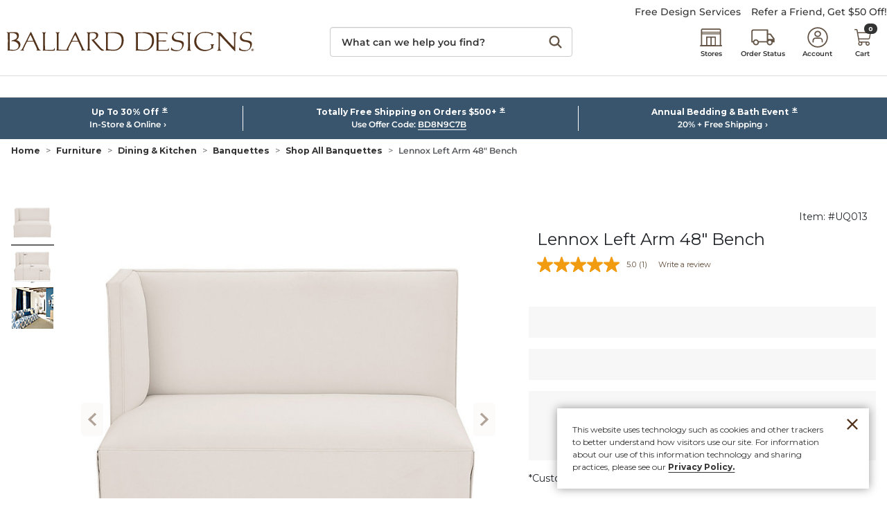

--- FILE ---
content_type: text/html; charset=UTF-8
request_url: https://www.ballarddesigns.com/lennox-left-arm-48-bench/712781?cm_vc=Popular+Searches&SourceCode=BDSBT1
body_size: 13881
content:

<!DOCTYPE html>
<html prefix="og: https://ogp.me/ns# fb: https://ogp.me/ns/fb#" lang="en" class="html bd logged-out production view-UniversalPDPView   id-712781 pwa-site">

<!--[START:HEAD]-->
<head>

<!--[META:CONFIG]-->
<meta charset="UTF-8">
<meta http-equiv="content-type" content="text/html; charset=utf-8">
<meta http-equiv="x-ua-compatible" content="ie=edge, chrome=1">
<meta http-equiv="cleartype" content="on">

<meta name="robots" content="index, follow">
<meta name="viewport" content="width=device-width, initial-scale=1.0, minimum-scale=1.0">
<meta name="format-detection" content="telephone=no">
<meta name="mobile-web-app-capable" content="yes">

<meta name="theme-color" content="#544335">
  
<meta name="apple-mobile-web-app-status-bar-style" content="black">
  
<meta name="apple-mobile-web-app-title" content="Ballard Designs">
  
<meta name="apple-mobile-web-app-capable" content="yes">
<meta name="apple-touch-fullscreen" content="no">
<meta name="pinterest-rich-pin" content="true">
<base target="_parent">


			<script type="text/javascript" src="https://www.ballarddesigns.com/static/474f3032e7f1b56d54231b5eb1dfb446594e917cefa061" async ></script><script>
// akam-sw.js install script version 1.3.6
"serviceWorker"in navigator&&"find"in[]&&function(){var e=new Promise(function(e){"complete"===document.readyState||!1?e():(window.addEventListener("load",function(){e()}),setTimeout(function(){"complete"!==document.readyState&&e()},1e4))}),n=window.akamServiceWorkerInvoked,r="1.3.6";if(n)aka3pmLog("akam-setup already invoked");else{window.akamServiceWorkerInvoked=!0,window.aka3pmLog=function(){window.akamServiceWorkerDebug&&console.log.apply(console,arguments)};function o(e){(window.BOOMR_mq=window.BOOMR_mq||[]).push(["addVar",{"sm.sw.s":e,"sm.sw.v":r}])}var i="/akam-sw.js",a=new Map;navigator.serviceWorker.addEventListener("message",function(e){var n,r,o=e.data;if(o.isAka3pm)if(o.command){var i=(n=o.command,(r=a.get(n))&&r.length>0?r.shift():null);i&&i(e.data.response)}else if(o.commandToClient)switch(o.commandToClient){case"enableDebug":window.akamServiceWorkerDebug||(window.akamServiceWorkerDebug=!0,aka3pmLog("Setup script debug enabled via service worker message"),v());break;case"boomerangMQ":o.payload&&(window.BOOMR_mq=window.BOOMR_mq||[]).push(o.payload)}aka3pmLog("akam-sw message: "+JSON.stringify(e.data))});var t=function(e){return new Promise(function(n){var r,o;r=e.command,o=n,a.has(r)||a.set(r,[]),a.get(r).push(o),navigator.serviceWorker.controller&&(e.isAka3pm=!0,navigator.serviceWorker.controller.postMessage(e))})},c=function(e){return t({command:"navTiming",navTiming:e})},s=null,m={},d=function(){var e=i;return s&&(e+="?othersw="+encodeURIComponent(s)),function(e,n){return new Promise(function(r,i){aka3pmLog("Registering service worker with URL: "+e),navigator.serviceWorker.register(e,n).then(function(e){aka3pmLog("ServiceWorker registration successful with scope: ",e.scope),r(e),o(1)}).catch(function(e){aka3pmLog("ServiceWorker registration failed: ",e),o(0),i(e)})})}(e,m)},g=navigator.serviceWorker.__proto__.register;if(navigator.serviceWorker.__proto__.register=function(n,r){return n.includes(i)?g.call(this,n,r):(aka3pmLog("Overriding registration of service worker for: "+n),s=new URL(n,window.location.href),m=r,navigator.serviceWorker.controller?new Promise(function(n,r){var o=navigator.serviceWorker.controller.scriptURL;if(o.includes(i)){var a=encodeURIComponent(s);o.includes(a)?(aka3pmLog("Cancelling registration as we already integrate other SW: "+s),navigator.serviceWorker.getRegistration().then(function(e){n(e)})):e.then(function(){aka3pmLog("Unregistering existing 3pm service worker"),navigator.serviceWorker.getRegistration().then(function(e){e.unregister().then(function(){return d()}).then(function(e){n(e)}).catch(function(e){r(e)})})})}else aka3pmLog("Cancelling registration as we already have akam-sw.js installed"),navigator.serviceWorker.getRegistration().then(function(e){n(e)})}):g.call(this,n,r))},navigator.serviceWorker.controller){var u=navigator.serviceWorker.controller.scriptURL;u.includes("/akam-sw.js")||u.includes("/akam-sw-preprod.js")||u.includes("/threepm-sw.js")||(aka3pmLog("Detected existing service worker. Removing and re-adding inside akam-sw.js"),s=new URL(u,window.location.href),e.then(function(){navigator.serviceWorker.getRegistration().then(function(e){m={scope:e.scope},e.unregister(),d()})}))}else e.then(function(){window.akamServiceWorkerPreprod&&(i="/akam-sw-preprod.js"),d()});if(window.performance){var w=window.performance.timing,l=w.responseEnd-w.responseStart;c(l)}e.then(function(){t({command:"pageLoad"})});var k=!1;function v(){window.akamServiceWorkerDebug&&!k&&(k=!0,aka3pmLog("Initializing debug functions at window scope"),window.aka3pmInjectSwPolicy=function(e){return t({command:"updatePolicy",policy:e})},window.aka3pmDisableInjectedPolicy=function(){return t({command:"disableInjectedPolicy"})},window.aka3pmDeleteInjectedPolicy=function(){return t({command:"deleteInjectedPolicy"})},window.aka3pmGetStateAsync=function(){return t({command:"getState"})},window.aka3pmDumpState=function(){aka3pmGetStateAsync().then(function(e){aka3pmLog(JSON.stringify(e,null,"\t"))})},window.aka3pmInjectTiming=function(e){return c(e)},window.aka3pmUpdatePolicyFromNetwork=function(){return t({command:"pullPolicyFromNetwork"})})}v()}}();</script>
<script type="text/javascript">
				(function() {
				    var p = document.location.protocol;
				    if (p == "http:" || p == "https:") {
				        var m = document.createElement('script'); m.type = 'text/javascript'; m.async = true; m.src = "//se.monetate.net/js/2/a-ba24d83f/p/ballarddesigns.com/custom.js";
				        var s = document.getElementsByTagName('script')[0]; 
				        s.parentNode.insertBefore(m, s);
				    }
				})();
		</script>
		<!--[META:DATA]-->
<title>Lennox Left Arm 48" Bench with Custom Fabric & Hardwood Frame</title>

<meta name="description" content="Love the Lennox Left Arm 48 Bench with Custom Fabric & Hardwood Frame. Shop now at Ballard Designs.">
<meta name="keywords" content="Lennox Left Arm 48" Bench with Custom Fabric & Hardwood Frame">
<meta name="author" content="Cornerstone Brands">

			<link rel="canonical" href="https://www.ballarddesigns.com/lennox-left-arm-48-22-bench/712781" />
		
<!--[META:SOCIAL]-->
<meta property="og:locale" content="en">
<meta property="og:type" content="website">
<meta property="og:site_name" content="Ballard Designs">
<meta property="og:title" content="Lennox Left Arm 48" Bench with Custom Fabric & Hardwood Frame">
<meta property="og:description" content="Love the Lennox Left Arm 48 Bench with Custom Fabric & Hardwood Frame. Shop now at Ballard Designs.">

<meta property="og:image" content="https://akamai-scene7.ballarddesigns.com/is/image/ballarddesigns//UQ013_main">
  
<meta property="og:url" content="https://www.ballarddesigns.com/lennox-left-arm-48-22-bench/712781">
  
<!--[META:TWITTER]-->
<meta property="twitter:card" content="summary_large_image">

<meta property="twitter:site" content="@BallardDesigns">

<!--[SCHEMA:BRAND]-->
<script type="application/ld+json" id="schema-brand-data">
{"@type":"Brand","name":"Ballard Designs","description":"Order European Inspired Home Furnishings on the Official Ballard Designs website today.","logo":"https://www.ballarddesigns.com/wcsstore/images/BallardDesigns/favicons/logo.svg","@id":"https://www.ballarddesigns.com#Brand","@context":"https://schema.org/","url":"https://www.ballarddesigns.com"}
</script>
<!--[SCHEMA:PRODUCT]-->
<script type="application/ld+json" id="schema-product-data">
{"offers":{"priceCurrency":"USD","lowPrice":"1049.25","offerCount":1,"@type":"AggregateOffer","name":"Lennox Left Arm 48\" Bench","highPrice":"1049.25","availability":"http://schema.org/PreOrder","sku":"UQ013","@context":"https://schema.org/","url":"https://www.ballarddesigns.com/lennox-left-arm-48-22-bench/712781","itemCondition":"https://schema.org/NewCondition"},"image":["https://akamai-scene7.ballarddesigns.com/is/image/ballarddesigns/T_Template?$w400$&$src=ballarddesigns/UQ013_main&$B3=personal","https://akamai-scene7.ballarddesigns.com/is/image/ballarddesigns/T_Template?$w400$&$src=ballarddesigns/UQ013_alt1&$B3=personal","https://akamai-scene7.ballarddesigns.com/is/image/ballarddesigns/T_Template?$w400$&$src=ballarddesigns/UQ013_alt2&$B3=personal","https://akamai-scene7.ballarddesigns.com/is/image/ballarddesigns/T_Template?$w400$&$src=ballarddesigns/UQ013_alt3&$B3=personal"],"@type":"Product","name":"Lennox Left Arm 48\" Bench","description":"Love the Lennox Left Arm 48 Bench with Custom Fabric & Hardwood Frame. Shop now at Ballard Designs.","@id":"https://www.ballarddesigns.com/lennox-left-arm-48-22-bench/712781","sku":"UQ013","@context":"https://schema.org/","brand":{"@id":"https://www.ballarddesigns.com#Brand"},"url":"https://www.ballarddesigns.com/lennox-left-arm-48-22-bench/712781"}
</script>
	<!--[SCHEMA:GALLERY]-->
<script type="application/ld+json" id="schema-gallery-data">
{"@type":"ImageGallery","associatedMedia":[{"contentUrl":"https://akamai-scene7.ballarddesigns.com/is/image/ballarddesigns/T_Template?$w400$&$src=ballarddesigns/UQ013_main&$B3=personal","@type":"ImageObject","text":"Lennox Left Arm 48\" Bench","thumbnailUrl":"https://akamai-scene7.ballarddesigns.com/is/image/ballarddesigns/T_Template?$w88$&$src=ballarddesigns/UQ013_main&$B3=personal"},{"contentUrl":"https://akamai-scene7.ballarddesigns.com/is/image/ballarddesigns/T_Template?$w400$&$src=ballarddesigns/UQ013_alt1&$B3=personal","@type":"ImageObject","text":"Lennox Left Arm 48\" Bench","thumbnailUrl":"https://akamai-scene7.ballarddesigns.com/is/image/ballarddesigns/T_Template?$w88$&$src=ballarddesigns/UQ013_alt1&$B3=personal"},{"contentUrl":"https://akamai-scene7.ballarddesigns.com/is/image/ballarddesigns/T_Template?$w400$&$src=ballarddesigns/UQ013_alt2&$B3=personal","@type":"ImageObject","text":"Lennox Left Arm 48\" Bench","thumbnailUrl":"https://akamai-scene7.ballarddesigns.com/is/image/ballarddesigns/T_Template?$w88$&$src=ballarddesigns/UQ013_alt2&$B3=personal"},{"contentUrl":"https://akamai-scene7.ballarddesigns.com/is/image/ballarddesigns/T_Template?$w400$&$src=ballarddesigns/UQ013_alt3&$B3=personal","@type":"ImageObject","text":"Lennox Left Arm 48\" Bench","thumbnailUrl":"https://akamai-scene7.ballarddesigns.com/is/image/ballarddesigns/T_Template?$w88$&$src=ballarddesigns/UQ013_alt3&$B3=personal"}],"@context":"https://schema.org","url":"https://www.ballarddesigns.com/lennox-left-arm-48-22-bench/712781"}
</script>
		

							    <link rel="preload" as="image" href="https://akamai-scene7.ballarddesigns.com/is/image/ballarddesigns/T_Template?$UPDP_Hero_MD$&$src=ballarddesigns/UQ013_main" media="(min-width: 768px) and (max-width: 991.98px)">
							
							    <link rel="preload" as="image" href="https://akamai-scene7.ballarddesigns.com/is/image/ballarddesigns/T_Template?$UPDP_Hero_SM$&$src=ballarddesigns/UQ013_main" media="(min-width: 360px) and (max-width: 767.98px)">
							
							    <link rel="preload" as="image" href="https://akamai-scene7.ballarddesigns.com/is/image/ballarddesigns/T_Template?$UPDP_Hero_XS$&$src=ballarddesigns/UQ013_main" media="(max-width: 359.98px)">
							
							    <link rel="preload" as="image" href="https://akamai-scene7.ballarddesigns.com/is/image/ballarddesigns/T_Template?$UPDP_hero$&$src=ballarddesigns/UQ013_main" media="(min-width: 992px)">
							
<!--[DNS:PREFETCH]-->
<link rel="dns-prefetch" href="//akamai-scene7.ballarddesigns.com">
  
<link rel="dns-prefetch" href="//static2.ballarddesigns.com">
  
<link rel="dns-prefetch" href="//static1.ballarddesigns.com">
  
<link rel="dns-prefetch" href="//ballarddesigns.btttag.com">
  
<link rel="dns-prefetch" href="//analytics-static.ugc.bazaarvoice.com">
  
<link rel="dns-prefetch" href="//api.bazaarvoice.com">
  
<link rel="dns-prefetch" href="//apps.bazaarvoice.com">
  
<link rel="dns-prefetch" href="//apps.nexus.bazaarvoice.com">
  
<link rel="dns-prefetch" href="//display.ugc.bazaarvoice.com">
  
<link rel="dns-prefetch" href="//network.bazaarvoice.com">
  
<!--[ICONS:GENERAL]-->
<link rel="manifest" href="//static1.ballarddesigns.com/wcsstore/images/BallardDesigns/favicons/app.webmanifest">

<link rel="shortcut icon" href="//static2.ballarddesigns.com/wcsstore/images/BallardDesigns/favicons/favicon.ico" sizes="any">
      
<link rel="icon" href="//static1.ballarddesigns.com/wcsstore/images/BallardDesigns/favicons/favicon-16x16.png" type="image/png" sizes="16x16">
      
<link rel="icon" href="//static2.ballarddesigns.com/wcsstore/images/BallardDesigns/favicons/favicon-32x32.png" type="image/png" sizes="32x32">
      
<link rel="icon" href="//static1.ballarddesigns.com/wcsstore/images/BallardDesigns/favicons/favicon-36x36.png" type="image/png" sizes="36x36">
      
<link rel="icon" href="//static2.ballarddesigns.com/wcsstore/images/BallardDesigns/favicons/favicon-48x48.png" type="image/png" sizes="48x48">
      
<link rel="icon" href="//static1.ballarddesigns.com/wcsstore/images/BallardDesigns/favicons/favicon-72x72.png" type="image/png" sizes="72x72">
      
<link rel="icon" href="//static2.ballarddesigns.com/wcsstore/images/BallardDesigns/favicons/favicon-96x96.png" type="image/png" sizes="96x96">
      
<link rel="icon" href="//static1.ballarddesigns.com/wcsstore/images/BallardDesigns/favicons/favicon-144x144.png" type="image/png" sizes="144x144">
      
<link rel="icon" href="//static2.ballarddesigns.com/wcsstore/images/BallardDesigns/favicons/favicon-192x192.png" type="image/png" sizes="192x192">
      
<link rel="icon" href="//static1.ballarddesigns.com/wcsstore/images/BallardDesigns/favicons/favicon-256x256.png" type="image/png" sizes="256x256">
      
<link rel="icon" href="//static2.ballarddesigns.com/wcsstore/images/BallardDesigns/favicons/favicon-512x512.png" type="image/png" sizes="512x512">
      
<link rel="icon" href="//static1.ballarddesigns.com/wcsstore/images/BallardDesigns/favicons/favicon.svg" type="image/svg+xml">

<!--[ICONS:APPLE]-->
<link rel="apple-touch-icon" href="//static2.ballarddesigns.com/wcsstore/images/BallardDesigns/favicons/apple-touch-icon-48x48.png" sizes="48x48">
  
<link rel="apple-touch-icon" href="//static1.ballarddesigns.com/wcsstore/images/BallardDesigns/favicons/apple-touch-icon-57x57.png" sizes="57x57">
  
<link rel="apple-touch-icon" href="//static2.ballarddesigns.com/wcsstore/images/BallardDesigns/favicons/apple-touch-icon-60x60.png" sizes="60x60">
  
<link rel="apple-touch-icon" href="//static1.ballarddesigns.com/wcsstore/images/BallardDesigns/favicons/apple-touch-icon-72x72.png" sizes="72x72">
  
<link rel="apple-touch-icon" href="//static2.ballarddesigns.com/wcsstore/images/BallardDesigns/favicons/apple-touch-icon-76x76.png" sizes="76x76">
  
<link rel="apple-touch-icon" href="//static1.ballarddesigns.com/wcsstore/images/BallardDesigns/favicons/apple-touch-icon-96x96.png" sizes="96x96">
  
<link rel="apple-touch-icon" href="//static2.ballarddesigns.com/wcsstore/images/BallardDesigns/favicons/apple-touch-icon-114x114.png" sizes="114x114">
  
<link rel="apple-touch-icon" href="//static1.ballarddesigns.com/wcsstore/images/BallardDesigns/favicons/apple-touch-icon-120x120.png" sizes="120x120">
  
<link rel="apple-touch-icon" href="//static2.ballarddesigns.com/wcsstore/images/BallardDesigns/favicons/apple-touch-icon-144x144.png" sizes="144x144">
  
<link rel="apple-touch-icon" href="//static1.ballarddesigns.com/wcsstore/images/BallardDesigns/favicons/apple-touch-icon-152x152.png" sizes="152x152">
  
<link rel="apple-touch-icon" href="//static2.ballarddesigns.com/wcsstore/images/BallardDesigns/favicons/apple-touch-icon-180x180.png" sizes="180x180">
  
<link rel="apple-touch-icon" href="//static1.ballarddesigns.com/wcsstore/images/BallardDesigns/favicons/apple-touch-icon-192x192.png" sizes="192x192">
  
<link rel="apple-touch-icon" href="//static2.ballarddesigns.com/wcsstore/images/BallardDesigns/favicons/apple-touch-icon-256x256.png" sizes="256x256">
  
<link rel="apple-touch-icon" href="//static1.ballarddesigns.com/wcsstore/images/BallardDesigns/favicons/apple-touch-icon-512x512.png" sizes="512x512">
  
<!--[ICONS:WINDOWS]-->
<meta property="msapplication-config" content="//static2.ballarddesigns.com/wcsstore/images/BallardDesigns/favicons/browserconfig.xml">

<meta property="msapplication-TileColor" content="#544335">
      
<meta property="msapplication-TileImage" content="//static1.ballarddesigns.com/wcsstore/images/BallardDesigns/favicons/mstile-144x144.png">
      
<meta property="msapplication-square70x70logo" content="//static2.ballarddesigns.com/wcsstore/images/BallardDesigns/favicons/mstile-70x70.png">
      
<meta property="msapplication-square150x150logo" content="//static1.ballarddesigns.com/wcsstore/images/BallardDesigns/favicons/mstile-150x150.png">
      
<meta property="msapplication-square310x310logo" content="//static2.ballarddesigns.com/wcsstore/images/BallardDesigns/favicons/mstile-310x310.png">
      
<meta property="msapplication-wide310x150logo" content="//static1.ballarddesigns.com/wcsstore/images/BallardDesigns/favicons/mstile-310x150.png">
      
<!--[CSS:STYLESHEETS]-->
<link href="//www.ballarddesigns.com/pwa/production/app.css" rel="stylesheet" type="text/css">

<link href="//static2.ballarddesigns.com/wcsstore/images/BallardDesigns/css/pwaOverwrite10052.css" rel="stylesheet" type="text/css">

<!--[BRAND:HEADER]-->
<!-- BEGIN: WWCM Content: `/BallardDesigns/US/Global/PWA:HeaderSpot` -->
			<meta name="msvalidate.01" content="DB07000EDC53FE3061F626DBEDD79D74"/><meta property="fb:admins" content="23207861" /><!-- Font Awesome --><link href="/wcsstore/images/BallardDesigns/interface/icons/font-awesome/fontawesome-free/css/all.css" rel="stylesheet"><!-- Direct To Prod Css Overwrite File --><link href="/wcsstore/images/BallardDesigns/_media/css/prod-overwrite.css" rel="stylesheet"><!-- Print Stylesheet --><link href="/wcsstore/images/BallardDesigns/css/print.css" rel="stylesheet" media="print">		
<!-- END: WWCM Content: `/BallardDesigns/US/Global/PWA:HeaderSpot` Found -->

<!--[END:HEAD]-->

<script>(window.BOOMR_mq=window.BOOMR_mq||[]).push(["addVar",{"rua.upush":"false","rua.cpush":"false","rua.upre":"false","rua.cpre":"true","rua.uprl":"false","rua.cprl":"false","rua.cprf":"false","rua.trans":"SJ-1ae957e1-d3b6-4a1b-a026-4f52287a894a","rua.cook":"true","rua.ims":"false","rua.ufprl":"false","rua.cfprl":"false","rua.isuxp":"false","rua.texp":"norulematch","rua.ceh":"false","rua.ueh":"false","rua.ieh.st":"0"}]);</script>
                              <script>!function(e){var n="https://s.go-mpulse.net/boomerang/";if("False"=="True")e.BOOMR_config=e.BOOMR_config||{},e.BOOMR_config.PageParams=e.BOOMR_config.PageParams||{},e.BOOMR_config.PageParams.pci=!0,n="https://s2.go-mpulse.net/boomerang/";if(window.BOOMR_API_key="MX8AV-8GTWQ-VW8X2-RQADN-ADLWQ",function(){function e(){if(!r){var e=document.createElement("script");e.id="boomr-scr-as",e.src=window.BOOMR.url,e.async=!0,o.appendChild(e),r=!0}}function t(e){r=!0;var n,t,a,i,d=document,O=window;if(window.BOOMR.snippetMethod=e?"if":"i",t=function(e,n){var t=d.createElement("script");t.id=n||"boomr-if-as",t.src=window.BOOMR.url,BOOMR_lstart=(new Date).getTime(),e=e||d.body,e.appendChild(t)},!window.addEventListener&&window.attachEvent&&navigator.userAgent.match(/MSIE [67]\./))return window.BOOMR.snippetMethod="s",void t(o,"boomr-async");a=document.createElement("IFRAME"),a.src="about:blank",a.title="",a.role="presentation",a.loading="eager",i=(a.frameElement||a).style,i.width=0,i.height=0,i.border=0,i.display="none",o.appendChild(a);try{O=a.contentWindow,d=O.document.open()}catch(_){n=document.domain,a.src="javascript:var d=document.open();d.domain='"+n+"';void 0;",O=a.contentWindow,d=O.document.open()}if(n)d._boomrl=function(){this.domain=n,t()},d.write("<bo"+"dy onload='document._boomrl();'>");else if(O._boomrl=function(){t()},O.addEventListener)O.addEventListener("load",O._boomrl,!1);else if(O.attachEvent)O.attachEvent("onload",O._boomrl);d.close()}function a(e){window.BOOMR_onload=e&&e.timeStamp||(new Date).getTime()}if(!window.BOOMR||!window.BOOMR.version&&!window.BOOMR.snippetExecuted){window.BOOMR=window.BOOMR||{},window.BOOMR.snippetStart=(new Date).getTime(),window.BOOMR.snippetExecuted=!0,window.BOOMR.snippetVersion=14,window.BOOMR.url=n+"MX8AV-8GTWQ-VW8X2-RQADN-ADLWQ";var i=document.currentScript||document.getElementsByTagName("script")[0],o=i.parentNode,r=!1,d=document.createElement("link");if(d.relList&&"function"==typeof d.relList.supports&&d.relList.supports("preload")&&"as"in d)window.BOOMR.snippetMethod="p",d.href=window.BOOMR.url,d.rel="preload",d.as="script",d.addEventListener("load",e),d.addEventListener("error",function(){t(!0)}),setTimeout(function(){if(!r)t(!0)},3e3),BOOMR_lstart=(new Date).getTime(),o.appendChild(d);else t(!1);if(window.addEventListener)window.addEventListener("load",a,!1);else if(window.attachEvent)window.attachEvent("onload",a)}}(),"".length>0)if(e&&"performance"in e&&e.performance&&"function"==typeof e.performance.setResourceTimingBufferSize)e.performance.setResourceTimingBufferSize();!function(){if(BOOMR=e.BOOMR||{},BOOMR.plugins=BOOMR.plugins||{},!BOOMR.plugins.AK){var n="true"=="true"?1:0,t="cookiepresent",a="clqclkixhw4542lqtzsq-f-4b0187618-clientnsv4-s.akamaihd.net",i="false"=="true"?2:1,o={"ak.v":"39","ak.cp":"232497","ak.ai":parseInt("317690",10),"ak.ol":"0","ak.cr":9,"ak.ipv":4,"ak.proto":"h2","ak.rid":"9bf98ed","ak.r":47376,"ak.a2":n,"ak.m":"x","ak.n":"essl","ak.bpcip":"18.224.37.0","ak.cport":47354,"ak.gh":"23.200.85.101","ak.quicv":"","ak.tlsv":"tls1.3","ak.0rtt":"","ak.0rtt.ed":"","ak.csrc":"-","ak.acc":"","ak.t":"1768988261","ak.ak":"hOBiQwZUYzCg5VSAfCLimQ==1CbljVNWAh7u2nFjepyd5to/CulZazt4vMxBDEXrzzl5leK2V/76X15R8dVMgo4aB9UMlYmpn7+q4vvknFKKy/ZRJlGAG4xtlp7Wu63lcNSHr2+Tb+5bmt5rvEQbVwbcizCJPqShDkziTzd8taa+RNqj5f7c50IGIj5YiZlI1llCumx5htIUN2YXiGXladQatmFKtVkt+C1QAfnThA/[base64]","ak.pv":"83","ak.dpoabenc":"","ak.tf":i};if(""!==t)o["ak.ruds"]=t;var r={i:!1,av:function(n){var t="http.initiator";if(n&&(!n[t]||"spa_hard"===n[t]))o["ak.feo"]=void 0!==e.aFeoApplied?1:0,BOOMR.addVar(o)},rv:function(){var e=["ak.bpcip","ak.cport","ak.cr","ak.csrc","ak.gh","ak.ipv","ak.m","ak.n","ak.ol","ak.proto","ak.quicv","ak.tlsv","ak.0rtt","ak.0rtt.ed","ak.r","ak.acc","ak.t","ak.tf"];BOOMR.removeVar(e)}};BOOMR.plugins.AK={akVars:o,akDNSPreFetchDomain:a,init:function(){if(!r.i){var e=BOOMR.subscribe;e("before_beacon",r.av,null,null),e("onbeacon",r.rv,null,null),r.i=!0}return this},is_complete:function(){return!0}}}}()}(window);</script></head>

<!--[START:BODY]-->
<body class="body">
<!--[PWA:PRELOADER]-->
<!-- BEGIN: WWCM Content: `/BallardDesigns/US/Global/PWAPreloader:Copy` -->
			<div class="c-preloader"><style>@-webkit-keyframes background-shimmer {  0% {    opacity: 0;    -webkit-transform: translateX(50000%);    transform: translateX(50000%);  }  10% {    opacity: 1;  }  90% {    opacity: 1;  }  100% {    opacity: 0;    -webkit-transform: translateX(-50000%);    transform: translateX(-50000%);  }}@keyframes background-shimmer {  0% {    opacity: 0;    -webkit-transform: translateX(50000%);    transform: translateX(50000%);  }  10% {    opacity: 1;  }  90% {    opacity: 1;  }  100% {    opacity: 0;    -webkit-transform: translateX(-50000%);    transform: translateX(-50000%);  }}.c-preloader {  position: fixed;  top: 0;  bottom: 0;  left: 0;  right: 0;  width: 100%;  height: 100%;  box-sizing: border-box;  background-color: #fff;  z-index: 999999999;  visibility: visible;  opacity: 1;  transition: visibility 0s linear, opacity 400ms linear;}.c-preloader:after {  content: "";  position: fixed;  top: 0;  bottom: 0;  left: 50%;  right: 50%;  display: block;  width: 1px;  height: 100%;  background: rgba(80, 62, 62, 0.05);  box-shadow: 0 0 100px 75px rgba(0, 0, 0, .05);  -webkit-animation: 1.5s linear infinite background-shimmer;  animation: 1.5s linear infinite background-shimmer;}.c-preloader--hidden {  visibility: hidden;  opacity: 0;  transition: visibility 0s 400ms, opacity 400ms linear;  pointer-events: none;}.c-preloader__header__content,.c-preloader__header__sub-content,.c-preloader__content {  display: -webkit-box;  display: -ms-flexbox;  display: flex;  -webkit-box-pack: center;  -ms-flex-pack: center;  justify-content: center;  -webkit-box-align: center;  -ms-flex-align: center;  align-items: center;  overflow: hidden;}.c-preloader__header__content,.c-preloader__header__sub-content {  border-bottom: 1px solid #f3f1e9;}.c-preloader__header {  position: relative;  z-index: 1;  background: #fff;  -webkit-box-shadow: 0 4px 8px 0 rgba(0, 0, 0, .1);  box-shadow: 0 4px 8px 0 rgba(0, 0, 0, .1);}.c-preloader__header__content {  height: 52px;}.c-preloader__header__sub-content {  height: 40px;  display: none;}.c-preloader__logo {  width: 165px;  color: #231f20;  fill: #231f20;}.c-preloader__status {  position: absolute;  top: 50%;  text-align: center;  color: rgb(220, 53, 69);}.c-preloader__buildinfo {  position: absolute;  bottom: 15px;  text-align: center;  color: #999;}@media (min-width: 992px) {  .c-preloader__header,  .c-preloader__logo {    display: none;  }}</style><div class="c-preloader__header">  <div class="c-preloader__header__content">    <svg class="c-preloader__logo" fill="currentColor" width="100%"      height="100%" x="0px" y="0px" viewBox="0 0 165 14" xmlns="http://www.w3.org/2000/svg"      xmlns:xlink="http://www.w3.org/1999/xlink">      <g fill-rule="nonzero">        <path          d="M47.5 7h-3.7c-.2-.1.1-.5.1-.6l1.6-3.1c.1-.2.2-.2.3 0l1.5 3.2c.1.1.3.4.2.5m5.2 6.5c-.1-.3-.8 0-1.5-1.2l-2.9-6.4c-1.8-3.9-2.2-4.8-2.4-4.8-.2 0-.3.4-1.4 2.5l-4.3 8.7c-.2.3-.3.5-.4.6h-3.2c-2.5-.1-1.8.2-2-1.5v-9c0-1 .7-1 .7-1.1.1-.3-.3-.1-.6-.1s0 .1-.7.1-.5-.1-.9-.1c-.2 0-.6-.1-.6.1 0 .1.7.1.7 1.1v8.9c.1 1.8-.3 1.8-.3 2.1.8 0 1-.1 1.8-.1h-.4c1.3 0 2.6.1 4 .1H40.9c.2 0 .4 0 .4-.1s-.2-.1-.3-.2v-1c.1-.3.3-.6.3-.7l2-4c.2-.1.7-.1 1-.1h2.5c.5 0 .7 0 .8.1l1.5 3.1c.2.5.6 1.2.7 1.6.1.1.1.3.2.5.1.5-.4.5-.5.6-.1.1.1.1.4.1.5 0 .7-.1 1.1-.1.5 0 .8.1 1.3.1.2.3.4.3.4.2M25.4 13.5h.4c-.8 0-1 .1-1.8.1 0-.3.4-.2.3-2.1V2.6c0-1-.7-1-.7-1.1-.1-.3.3-.1.6-.1s.2.1.9.1.4-.1.7-.1c.2 0 .6-.1.6.1 0 .1-.7.1-.7 1.1v9c.1 1.7-.6 1.4 2 1.5 1.6 0 3 0 3.6-.1.7-.1.6-1.1.8-1.1.2 0 .2.3.2.3 0 .6.1 1.1 0 1.2-.1.3-1.9.2-2.6.2-1.6 0-2.9-.1-4.3-.1M54.1 12.2l.1-5.2V2.6c0-1-.7-1-.7-1.1-.1-.3.3-.1.6-.1h.7c1 0 2-.1 2.9-.1.1 0 3.4-.4 3.5 1.7.1 2.3-2.4 3.2-2.9 3.5l4.4 5.1c2 2 2.5 1.4 2.5 1.7 0 .2-.9.4-1.1.5-.8 0-1.5-.5-3.1-2.2 0 0-2.6-2.8-3.7-4.3-.3-.4-.8-.8-.7-.8.4-.1 3.2-.4 3.2-2.8 0-.8-.5-1.7-2.7-1.7-1.3.1-1.6 0-1.7 1.3v9.1c0 1 1 1 1 1.2.1.3-.6.1-.8.1H54c-.2 0-.6.1-.6-.1 0-.4.7-.4.7-1.4M17.7 6.9H14c-.2-.1.1-.5.1-.6l1.6-3.1c.1-.2.2-.2.3 0l1.5 3.2c.1.2.3.5.2.5m5.2 6.5c-.1-.3-.8 0-1.5-1.2l-2.9-6.4C16.7 1.9 16.3 1 16.1 1c-.2 0-.3.4-1.4 2.5l-4.3 8.7c-.7 1.3-1.3.9-1.4 1.1 0 .1.2.1.3.1.4 0 .6-.1 1-.1.5 0 .4.1.9.1.2 0 .4 0 .4-.1-.1-.1-.6-.1-.5-.6.1-.2.4-1.1.5-1.2l2-4c.2-.1.7-.1 1-.1h2.5c.5 0 .7 0 .8.1l1.5 3.1c.2.5.6 1.2.7 1.6.1.1.2.3.2.5.1.5-.4.5-.5.6 0 .1.1.1.4.1.5 0 .7-.1 1.1-.1.5 0 .8.1 1.3.1.1.2.3.2.3 0M7.9 10.4c-.1 1-.7 2.1-2.1 2.5-.3.1-1.7.1-2.1.1-2.2-.2-1.7.2-1.7-1.5V3.1c.1-1.4-.4-1.3 1-1.3 2.2 0 3.9.6 3.9 2.4 0 .8-.8 2.2-3.4 2.5-.2.2-.5.5-.3.5 3.2-.2 4.9 2 4.7 3.2M6.4 6.6c.1-.1 1.7-1 1.7-3.1 0-.9-.3-1.7-1.2-2.1-.5-.2-2-.1-3.1-.1H.6c-.2 0-.7-.1-.6.1 0 .1.7.1.7 1.1v9c0 1.9-.2 1.7-.2 2 .8 0 .2-.1 1-.1.5 0 1.5.1 2.8.1.9 0 2.5-.4 3.2-.9 1-.8 1.7-2 1.6-3 0-2.8-2.8-2.9-2.7-3M76.7 7.6c-.1.7-.2 1.4-.4 1.9-.4 1.1-.8 1.6-1.4 2.2-1.3 1.3-2.7 1.4-4.8 1.3-2.9-.3-2.6 0-2.7-1.5V3.1c.1-1.4-.1-1.3 1-1.3 2.2-.1 4.8-.1 6.4 1 1.4.9 2.1 2.4 1.9 4.8m-6.3-6.3c-1.6.1-2.4 0-3.6.1h-.7c-.2 0-.6-.1-.6.1 0 .1.7.1.7 1.1v9c.1 1.9-.2 1.7-.2 2 .8 0 .5-.1 1.3-.1.9 0 1.7 0 2.5.1 2.5.1 3.8 0 5.2-.9 1.6-1.1 3.2-2.9 3.1-6.1-.1-5.3-3.8-5.6-7.7-5.3M136.7 11.5v-.9c0-1-.7-1-.7-1.1-.1-.2.3-.1.5-.1h1.6c.2 0 .6-.1.5.1 0 .1-.7.1-.7 1.1V12s.1.2-.2.2c-.1 0-.1.1-.2 0-1 .3-2.3 1.6-5.3 1.7-3.8.1-6.9-2.5-7-6.2 0-4 3.4-6.8 7.9-6.6 2.8.1 4.3.8 4.8 1.2.3.2-.3.9-.5 1.3-.1.2-.2.2-.2.2-.3-.1-.1-.4-.2-.9-.1-.4-1.8-1.2-4-1.2-1.9 0-3.4.3-4.3 1-1.6 1.2-2 3.1-1.9 5 .1 2.6 2.7 5.7 6.5 5.4 2.8-.4 3.2-1.2 3.4-1.6M97 7.6c-.1.7-.2 1.4-.4 1.9-.4 1.1-.9 1.6-1.4 2.1-1.4 1.3-2.8 1.4-4.9 1.3-3-.3-2.7 0-2.7-1.4V3.1c.1-1.4-.1-1.3 1.1-1.3 2.2-.1 4.9-.1 6.6 1 1.2 1 1.9 2.4 1.7 4.8m-6.5-6.3c-1.7.1-2.5 0-3.7.1h-.7c-.2 0-.6-.1-.6.1 0 .1.8.1.8 1.1v9c.1 1.9-.3 1.7-.3 2 .8 0 .5-.1 1.3-.1.9 0 1.7 0 2.6.1 2.5.1 3.9 0 5.3-.9 1.6-1.1 3.2-2.9 3.2-6.1-.1-5.2-3.9-5.5-7.9-5.3M106.6 6.8c.1.3-.1.7-1 .7-1 0-2.8-.1-3.8-.1-.1 0-.4 0-.5.2v4c.2 1.7-.6 1.4 2 1.4 1.7 0 3.4 0 3.9-.1.7-.1.6-1.1.8-1.1.2 0 .2.3.2.3 0 .6.1 1.1 0 1.2-.1.3-1.3.2-2.1.2-1.3 0-3.5-.1-4.9-.1h.4c-.8 0-1 .1-1.8.1 0-.3.4-.2.3-2.1V2.5c0-1-.7-1-.8-1.1-.1-.3.3-.1.6-.1h.9c1.2 0 2.5-.1 3.7-.1.8 0 2.7-.1 2.8.1.1.2-.1.3-.1.9 0 0 0 .3-.2.3s-.1-.6-.8-.7c-.6-.1-2 0-3.7-.1-.5 0-.7 0-1 .1 0 0-.2.1-.2.7l-.1 3.9c.1.2.2.2.4.2h1.1c1.8.3 3.9.1 3.9.2M121.8 1.4h.7c.2 0 .6-.1.6.1 0 .1-.8.1-.8 1.1V7l.1 5.2c0 1 .7 1 .7 1.2.1.3-.4.1-.6.1h-1.6c-.2 0-.6.1-.6-.1 0-.1.7-.2.7-1.2l.1-5.2V2.6c0-1-.7-1-.8-1.1-.1-.3.4-.1.6-.1h.9M152.7 13.7c0 .2 0 .2-.1.2 0 0-.2 0-.4-.2l-1.1-1L143 4c-.1-.1-.4-.5-.5-.4-.2 0-.1.3-.1.5v3l.1 5.2c0 1 .9 1 1 1.1.1.3-.5.2-.7.2h-1.4c-.2 0-.8.1-.7-.1 0-.1 1-.1 1-1.1l.1-5.2-.1-4.5c0-1-1.4-1-1.5-1.2-.1-.3 1-.1 1.2-.1h1c.2 0 .5.2.6.3l3.4 3.9 5 5.3c.2.1.2.3.4.3.1 0 .1-.6.1-.7v-8c0-1-1-.8-1-1-.1-.3.6-.2.8-.2h1.4c.2 0 .9-.1.8.1 0 .1-1 .1-1 1.1l-.1 5.2.1 4.3v-2 2.2l-.2 1.5zM155.4 13.2c-.1-.1-.3-.2-.2-.5l.2-.8c.2-.4.1-.7.3-.6.2.1.2.3.2.5 0 .3.8 1.4 3.6 1.4 1.9 0 3.2-1 3.3-3.3.1-1.8-2.2-2.1-3.5-2.3-1.4-.2-3.4-.7-3.4-2.8 0-2 2.1-3.9 4.6-3.9 1.1 0 2.3.2 2.8.4.4.2.6.2.4.7l-.3 1c-.1.2-.2.3-.3.3-.2 0-.2-.2-.2-.4 0-.3-.2-.7-.3-.8-.6-.4-1.3-.5-2.6-.5-.8 0-1.2.1-1.7.3-1.7.8-1.8 2.9-.4 4 .3.2.9.5 2 .6 1.1.2 2.7.4 3.3 1 1.2 1.2.3 4-1.1 5.2-.9.8-2.2 1.2-3.4 1.1-1 .1-2.8-.2-3.3-.6M109.9 13.2c-.1-.1-.3-.2-.2-.5l.2-.8c.2-.4.1-.7.3-.6.2.1.2.3.2.5 0 .3.8 1.4 3.6 1.4 1.9 0 3.2-1 3.3-3.3.1-1.8-2.3-2.1-3.5-2.3-1.4-.2-3.4-.7-3.4-2.8 0-2 2.1-3.9 4.6-3.9 1.1 0 2.3.2 2.8.4.4.2.6.2.4.7l-.3 1c-.1.2-.2.3-.3.3-.2 0-.2-.2-.2-.4 0-.3-.2-.7-.3-.8-.6-.4-1.3-.5-2.6-.5-.8 0-1.2.1-1.7.3-1.7.8-1.8 2.9-.4 4 .3.2.9.5 2 .6 1.1.2 2.7.4 3.3 1 1.2 1.2.3 4-1.1 5.2-.9.8-2.2 1.2-3.4 1.1-1 .1-2.8-.2-3.3-.6M164.3 13.1H164v-.3H164.3l.1.1c0 .1 0 .1-.1.2m.2.1s-.1-.1-.2-.1h.1c.1 0 .1-.1.1-.2s0-.2-.1-.2h-.6v.9h.2v-.4H164.3c.1 0 .1.1.1.2v.1l.1-.1v-.1-.1">        </path>        <path          d="M164.7 13.6c-.1.1-.3.2-.5.2s-.4-.1-.5-.2c-.1-.1-.2-.3-.2-.5s.1-.4.2-.5c.1-.1.3-.2.5-.2s.4.1.5.2c.1.1.2.3.2.5s-.1.4-.2.5m.1-1.1c-.2-.2-.4-.2-.6-.2-.2 0-.4.1-.6.2-.2.2-.2.4-.2.6 0 .2.1.4.2.6.2.2.4.2.6.2.2 0 .4-.1.6-.2.2-.2.2-.4.2-.6 0-.2-.1-.4-.2-.6">        </path>        <path          d="M164.3 13.1H164v-.3H164.3l.1.1c0 .1 0 .1-.1.2m.2.1s-.1-.1-.2-.1h.1c.1 0 .1-.1.1-.2s0-.2-.1-.2h-.6v.9h.2v-.4H164.3c.1 0 .1.1.1.2v.1l.1-.1v-.1-.1">        </path>        <path          d="M164.3 13.1H164v-.3H164.3l.1.1c0 .1 0 .1-.1.2m.2.1s-.1-.1-.2-.1h.1c.1 0 .1-.1.1-.2s0-.2-.1-.2h-.6v.9h.2v-.4H164.3c.1 0 .1.1.1.2v.1l.1-.1v-.1-.1">        </path>      </g>    </svg>  </div>  <div class="c-preloader__header__sub-content"></div></div><div class="c-preloader__content"></div></div>		
<!-- END: WWCM Content: `/BallardDesigns/US/Global/PWAPreloader:Copy` Found -->

<!--[PWA:CANVAS]-->
<div class="c-react-app"></div>

<!--[JS:PROPERTIES]-->
<script src="//www.ballarddesigns.com/gwtResources?storeId=10052&catalogId=10551&langId=-1&key=all,checkout,pdp,app"></script>

<!--[JS:LIBRARIES]-->
<script id="pwa-app-polyfills">
(function(w, d, o, a, s) {
  var l = d.getElementById('pwa-app-polyfills');
  var i = function(u) {
    var e = d.createElement('script');
    e.async = false;
    e.src = u;
    l.parentNode.insertBefore(e, l.nextSibling);
  };
  if (!(w.Symbol && w.Promise && w.Set && w.Map && o.assign && o.keys && o.values && o.entries && a.prototype.fill && a.prototype.find && a.from && s.prototype.startsWith && s.prototype.includes && s.prototype.endsWith)) {
    i('//cdn.jsdelivr.net/npm/core-js-bundle@3.40.0/minified.min.js');
  }
  if (!(w.fetch)) {
    i('//cdn.jsdelivr.net/npm/whatwg-fetch@3.6.20/dist/fetch.umd.min.js');
  }
})(window, document, Object, Array, String);
</script>
<script src="//cdn.jsdelivr.net/npm/jquery@3.7.1/dist/jquery.min.js"></script>
<script src="//cdn.jsdelivr.net/npm/bootstrap@5.3.3/dist/js/bootstrap.bundle.min.js"></script>

	<script src="//static1.ballarddesigns.com/wcsstore/CornerStoneBrands/javascript/resxclsx.js"></script>
<!--[JS:FRAMEWORK]-->
<script id="pwa-app-config">
window.PWA = window.PWA || {};
PWA.build = PWA.build || {};
PWA.build.default = 'production';
PWA.build.target = 'production';
PWA.build.storage = '//www.ballarddesigns.com/pwa/';
PWA.build.location = '//www.ballarddesigns.com/pwa/production/';
PWA.build.preview = false;
PWA.build.use_subdomain = false;
PWA.data = PWA.data || {};
PWA.data.templateInfo = 
{

	"socialAuthFailed" : "", "socialAuthProvider": "",

"newPDPVisitor" : "",
"cartItemsCount" :"0",

 
"isInPreviewMode" : "false",

"metas":{"metaKeywords":"Lennox Left Arm 48\" Bench with Custom Fabric & Hardwood Frame","pageTitleMetaTag":"Lennox Left Arm 48\" Bench with Custom Fabric & Hardwood Frame","canonical":"https://www.ballarddesigns.com/lennox-left-arm-48-bench/712781","metaDescription":"Love the Lennox Left Arm 48\" Bench with Custom Fabric & Hardwood Frame. Shop now at Ballard Designs."},"pageTitle":"Lennox Left Arm 48\" Bench with Custom Fabric & Hardwood Frame","EspotList":[{"maxColInRow":"1","emsName":"ProductDetail_TopEspot","maxNumDisp":"1","maxItemsInRow":"1"},{"maxColInRow":"1","emsName":"ProductDetail_RightEspot","maxNumDisp":"1","maxItemsInRow":"1"},{"maxColInRow":"1","emsName":"Universal_PDP_MainImage_Espot","maxNumDisp":"1","maxItemsInRow":"1"},{"maxColInRow":"1","emsName":"ProductDetail_BottomEspot02","maxNumDisp":"1","maxItemsInRow":"1"},{"maxColInRow":"1","emsName":"EXCLUDED_ON_STATE_PDP_ESPOT","maxNumDisp":"1","maxItemsInRow":"1"},{"maxColInRow":"1","emsName":"ProductDetail_BottomEspot01_712781","maxNumDisp":"1","maxItemsInRow":"1"}],"catentryId":"712781","associatedMedia":{"main":{"md":"https://akamai-scene7.ballarddesigns.com/is/image/ballarddesigns/T_Template?$UPDP_Hero_MD$&$src=ballarddesigns/UQ013_main","sm":"https://akamai-scene7.ballarddesigns.com/is/image/ballarddesigns/T_Template?$UPDP_Hero_SM$&$src=ballarddesigns/UQ013_main","xs":"https://akamai-scene7.ballarddesigns.com/is/image/ballarddesigns/T_Template?$UPDP_Hero_XS$&$src=ballarddesigns/UQ013_main","lg":"https://akamai-scene7.ballarddesigns.com/is/image/ballarddesigns/T_Template?$UPDP_hero$&$src=ballarddesigns/UQ013_main"}},"pageHeader":"Lennox Left Arm 48\" Bench","productSchema":{"offers":{"priceCurrency":"USD","lowPrice":"1049.25","offerCount":1,"@type":"AggregateOffer","name":"Lennox Left Arm 48\" Bench","highPrice":"1049.25","availability":"http://schema.org/PreOrder","sku":"UQ013","@context":"https://schema.org/","url":"https://www.ballarddesigns.com/lennox-left-arm-48-bench/712781","itemCondition":"https://schema.org/NewCondition"},"image":["https://akamai-scene7.ballarddesigns.com/is/image/ballarddesigns/T_Template?$w400$&$src=ballarddesigns/UQ013_main&$B3=personal","https://akamai-scene7.ballarddesigns.com/is/image/ballarddesigns/T_Template?$w400$&$src=ballarddesigns/UQ013_alt1&$B3=personal","https://akamai-scene7.ballarddesigns.com/is/image/ballarddesigns/T_Template?$w400$&$src=ballarddesigns/UQ013_alt2&$B3=personal","https://akamai-scene7.ballarddesigns.com/is/image/ballarddesigns/T_Template?$w400$&$src=ballarddesigns/UQ013_alt3&$B3=personal"],"@type":"Product","name":"Lennox Left Arm 48\" Bench","description":"Love the Lennox Left Arm 48' Bench with Custom Fabric & Hardwood Frame. Shop now at Ballard Designs.","@id":"https://www.ballarddesigns.com/lennox-left-arm-48-bench/712781","sku":"UQ013","@context":"https://schema.org/","brand":{"@id":"https://www.ballarddesigns.com#Brand"},"url":"https://www.ballarddesigns.com/lennox-left-arm-48-bench/712781"},"recommendations":[{"orientation":"horizontal","instance":"1","num_visible":"8","display_price":"false","scheme":"outofstock1_rr","defer_call":"false","num_in_carousel":"8","carousel":"true","type":"REC","monetateControllableVariable":"","enabled":true,"num_recommendations":"8","show_entire_collection":"false","use_gwt":"true","recommendationCategoryID":"","pagename":"pdp"},{"orientation":"horizontal","instance":"1","num_visible":"4","display_price":"true","scheme":"product_rr","defer_call":"false","num_in_carousel":"40","carousel":"true","type":"REC","monetateControllableVariable":"","enabled":true,"num_recommendations":"40","show_entire_collection":"false","use_gwt":"true","recommendationCategoryID":"","pagename":"pdp"},{"orientation":"horizontal","instance":"2","num_visible":"3","display_price":"true","scheme":"product2_rr","defer_call":"false","num_in_carousel":"4","carousel":"true","type":"REC","monetateControllableVariable":"","enabled":true,"num_recommendations":"16","show_entire_collection":"false","use_gwt":"true","recommendationCategoryID":"","pagename":"pdp"},{"orientation":"horizontal","instance":"3","num_visible":"4","display_price":"true","scheme":"product_rr","defer_call":"false","num_in_carousel":"16","carousel":"true","type":"REC","monetateControllableVariable":"","enabled":false,"num_recommendations":"16","show_entire_collection":"true","use_gwt":"true","recommendationCategoryID":"","pagename":"pdp"},{"orientation":"horizontal","instance":"2","num_visible":"4","display_price":"true","scheme":"product4_rr","defer_call":"false","num_in_carousel":"16","carousel":"true","type":"REC","monetateControllableVariable":"","enabled":true,"num_recommendations":"16","show_entire_collection":"false","use_gwt":"true","recommendationCategoryID":"","pagename":"pdp"}],"brandSchema":{"@type":"Brand","name":"Ballard Designs","description":"Order European Inspired Home Furnishings on the Official Ballard Designs website today.","logo":"https://www.ballarddesigns.com/wcsstore/images/BallardDesigns/favicons/logo.svg","@id":"https://www.ballarddesigns.com#Brand","@context":"https://schema.org/","url":"https://www.ballarddesigns.com"},"productSubType":"COM","cmCategoryId":"Search|On Site Search","mfPartNumber":"UQ013","htmlClasses":"html bd logged-out production view-UniversalPDPView   id-712781","defaultCategoryId":"127445","path":"/webapp/wcs/stores/servlet/lennox-left-arm-48-22-bench/712781","WWCMList":[{"contentPath":"/BallardDesigns/US/Global/Popups/universal_order_swatch_modal","component":"PopupCopy","section":"body"},{"contentPath":"/BallardDesigns/US/Product/content_712781","component":"ContentSpot2","section":"body"},{"contentPath":"/BallardDesigns/US/Global/universal_shipping_policy","component":"ContentSpot1","section":"body"},{"contentPath":"/BallardDesigns/US/Global/PWA","component":"PDPSpot","section":"body"},{"contentPath":"/BallardDesigns/US/Global/personalization_instruction_spot","component":"ContentSpot1","section":"body"}],"viewName":"UniversalPDPView","areaName":"COM Shop","openGraph":{"og:image":"https://akamai-scene7.ballarddesigns.com/is/image/ballarddesigns//UQ013_main","og:site_name":"ballarddesigns","og:title":"Lennox Left Arm 48\" Bench with Custom Fabric & Hardwood Frame","og:url":"https://www.ballarddesigns.com/lennox-left-arm-48-bench/712781","og:description":"Love the Lennox Left Arm 48' Bench with Custom Fabric & Hardwood Frame. Shop now at Ballard Designs."},"descriptiveAttributes":[],"useItemsChunking":false,"productImageGallerySchema":{"@type":"ImageGallery","associatedMedia":[{"contentUrl":"https://akamai-scene7.ballarddesigns.com/is/image/ballarddesigns/T_Template?$w400$&$src=ballarddesigns/UQ013_main&$B3=personal","@type":"ImageObject","text":"Lennox Left Arm 48\" Bench","thumbnailUrl":"https://akamai-scene7.ballarddesigns.com/is/image/ballarddesigns/T_Template?$w88$&$src=ballarddesigns/UQ013_main&$B3=personal"},{"contentUrl":"https://akamai-scene7.ballarddesigns.com/is/image/ballarddesigns/T_Template?$w400$&$src=ballarddesigns/UQ013_alt1&$B3=personal","@type":"ImageObject","text":"Lennox Left Arm 48\" Bench","thumbnailUrl":"https://akamai-scene7.ballarddesigns.com/is/image/ballarddesigns/T_Template?$w88$&$src=ballarddesigns/UQ013_alt1&$B3=personal"},{"contentUrl":"https://akamai-scene7.ballarddesigns.com/is/image/ballarddesigns/T_Template?$w400$&$src=ballarddesigns/UQ013_alt2&$B3=personal","@type":"ImageObject","text":"Lennox Left Arm 48\" Bench","thumbnailUrl":"https://akamai-scene7.ballarddesigns.com/is/image/ballarddesigns/T_Template?$w88$&$src=ballarddesigns/UQ013_alt2&$B3=personal"},{"contentUrl":"https://akamai-scene7.ballarddesigns.com/is/image/ballarddesigns/T_Template?$w400$&$src=ballarddesigns/UQ013_alt3&$B3=personal","@type":"ImageObject","text":"Lennox Left Arm 48\" Bench","thumbnailUrl":"https://akamai-scene7.ballarddesigns.com/is/image/ballarddesigns/T_Template?$w88$&$src=ballarddesigns/UQ013_alt3&$B3=personal"}],"@context":"https://schema.org","url":"https://www.ballarddesigns.com/lennox-left-arm-48-bench/712781"},"categoryId":"127445","breadCrumbsArray":[{"name":"Furniture","url":"/furniture/"},{"name":"Dining & Kitchen","url":"/furniture/dining-kitchen/"},{"name":"Banquettes","url":"/furniture/dining-kitchen/banquettes/"},{"name":"Shop All Banquettes","url":"/furniture/dining-kitchen/banquettes/all/"},{"name":"Lennox Left Arm 48\" Bench"}]
,
"diagnosticData":{"userIPAddr":"18.224.37.169","jSessionId":"WoLYQTTJ42H96y_yWTJHm3Q","serverEnvironment":"PROD","pageURLParams":"?cm_vc=Popular Searches&amp;SourceCode=BDSBT1","logonId":"","isDesignerProgramMember":false,"csbUserState":"6413022c3fc810ac09693852b3ee6d501b7b212b934f7b52519644d37d2bc886","serverName":"DM_bdp01_cell/WC_bdp01_node13/server13","userAgent":"Mozilla/5.0 (Macintosh; Intel Mac OS X 10_15_7) AppleWebKit/537.36 (KHTML, like Gecko) Chrome/131.0.0.0 Safari/537.36; ClaudeBot/1.0; +claudebot@anthropic.com)","pageURL":"https://www.ballarddesigns.com/lennox-left-arm-48-bench/712781","userType":"G","deviceId":-1}
}
;
</script>
<script src="//static2.ballarddesigns.com/wcsstore/CornerStoneBrands/javascript/PWAFramework.js"></script>
<script src="//static1.ballarddesigns.com/wcsstore/CornerStoneBrands/javascript/PWAInitialization.js"></script>

<!--[GTM:GA4]-->
<noscript id="google-tag-manager-ga4-iframe"><iframe src="//www.googletagmanager.com/ns.html?id=GTM-WZQ2NHC" height="0" width="0" style="display: none; visibility: hidden;"></iframe></noscript>
<script id="google-tag-manager-ga4">
(function(w, d, l, i) {
  w[l] = w[l] || [];
  w[l].push({event: 'gtm.js', 'gtm.start': new Date().getTime()});
  var s = d.createElement('script'),
      dl = l != 'dataLayer' ? '&l=' + l : '';
  s.async = true;
  s.src = '//www.googletagmanager.com/gtm.js?id=' + i + dl;
  d.body.appendChild(s);
})(window, document, 'dataLayer', 'GTM-WZQ2NHC');
</script>

<!--[BRAND:FOOTER]-->
<!-- BEGIN: WWCM Content: `/BallardDesigns/US/Global/PWA:FooterSpot` -->
			<!-- BALLARD: Brand Javascript Framework - Global --><script src="/wcsstore/images/BallardDesigns/javascript/ballard-framework-FRS.js" type="text/javascript" class="js-keep"></script><!--Temporary fix for emptying the customer id when encryted empty string customer id is passed to certona. End --><!--Moves Recommendations to bottom of the PDP page --><script>/*if (typeof isNewTab != 'undefined') {        isNewTab = false;}*/</script><!-- Xandr Universal Pixel - Initialization (include only once per page) --><script>!function(e,i){if(!e.pixie){var n=e.pixie=function(e,i,a){n.actionQueue.push({action:e,actionValue:i,params:a})};n.actionQueue=[];var a=i.createElement("script");a.async=!0,a.src="//acdn.adnxs.com/dmp/up/pixie.js";var t=i.getElementsByTagName("head")[0];t.insertBefore(a,t.firstChild)}}(window,document);pixie('init', 'ac641626-7e87-4442-9685-026dda869846');</script><!-- Xandr Universal Pixel - PageView Event --><script>pixie('event', 'PageView');</script><!--Temporary fix  for emptying the customer id when encryted empty string customer id is passed to certona. Begin --><script>  if(typeof resx != 'undefined' && "iE4oOjF5TbI=" == resx.customerid ) {                resx.customerid = '';  }</script><script>/*WCS-29870 temp solution begin  */try{  if( 'SinglePageCheckoutConfirmationView' === analyticsData.viewName  ) {    window.addEventListener('click', (event) => {      try{          if(event.target.localName  === 'path' || event.target.firstElementChild.localName  === 'path' ) {            for (let i = 0; i < event.path.length; i++) {                          if( 'extole-js-widget-close extole-controls extole-controls--close' === event.path[i].className) {                              var extoleDiv= document.getElementsByClassName ('extole-js-widget-wrapper extole-widget-wrapper') ;                if(extoleDiv) {                  extoleDiv[0].style.display="none";                }                break;               }            }        }      }catch(e) { }    }, true );  }}catch(e1) {}/*WCS-29870 end  */</script><!--<script class="js-keep" crossorigin="anonymous">/* * Name: HotJar CS Integration * Version: 1.0 */(function() {    function init(context) {            function startIntegration() {                var isRecording = _uxa.push(['isRecording']);                if (isRecording) {                    var uxaGet = _uxa.push(["getSessionData"]);                    if (uxaGet && uxaGet.projectId) {                        var pid = uxaGet.projectId;                        var uu = uxaGet.userId;                        var sn = uxaGet.sessionNumber;                        var pvid = uxaGet.pageNumber;                        if (pid && uu && sn && pvid) {                            var intLink = "https://app.contentsquare.com/quick-playback/index.html?pid=" + pid + "&uu=" + uu + "&sn=" + sn + "&pvid=" + pvid + "&recordingType=cs&vd=hj";                            hj('identify', null, {                                "ContentsquareReplay": intLink                            });                        }                    }                }            }            var integrationStarted = false;            var hj = window.hj;            if (hj) {                startIntegration();            } else {                Object.defineProperty(window, "hj", {                    configurable: true,                    get: function() {                        return hj;                    },                    set: function(n) {                        hj = n;                        if (!integrationStarted) {                            integrationStarted = true;                            startIntegration();                        }                    }                });            }    }    function callback(context) {        if (!disableCallback) {            disableCallback = true;            init(context);            if (window.CS_CONF) {                CS_CONF.integrations = CS_CONF.integrations || [];                CS_CONF.integrations.push("HotJar");            }        }    }    var disableCallback = false;    window._uxa = window._uxa || [];    _uxa.push(["afterPageView", callback]);})();/* HotJar CS Integration End */</script>--><!-- START: Extole Libraries --><!-- BRANDED -- Not installed on Ballard domain yet<script type="text/javascript" src="https://share.ballarddesigns.com/core.js" class="js-keep" async></script>--><!-- UNBRANDED until CNAME is complete --><script type="text/javascript" src="https://ballarddesigns.extole.io/core.js" class="js-keep" async></script><!-- Extole: Add extole div/span via WWCM --><span id='extole_zone_mobile_menu'></span><style type="text/css">    #extole_zone_mobile_menu { display:none; }</style><!-- END: Extole Libraries --><!-- BEGIN QUALTRICS WEBSITE FEEDBACK SNIPPET --><script type="text/javascript" class="js-keep">(function(){var g=function(e,h,f,g){this.get=function(a){for(var a=a+"=",c=document.cookie.split(";"),b=0,e=c.length;b<e;b++){for(var d=c[b];" "==d.charAt(0);)d=d.substring(1,d.length);if(0==d.indexOf(a))return d.substring(a.length,d.length)}return null};this.set=function(a,c){var b="",b=new Date;b.setTime(b.getTime()+6048E5);b="; expires="+b.toGMTString();document.cookie=a+"="+c+b+"; path=/; "};this.check=function(){var a=this.get(f);if(a)a=a.split(":");else if(100!=e)"v"==h&&(e=Math.random()>=e/100?0:100),a=[h,e,0],this.set(f,a.join(":"));else return!0;var c=a[1];if(100==c)return!0;switch(a[0]){case "v":return!1;case "r":return c=a[2]%Math.floor(100/c),a[2]++,this.set(f,a.join(":")),!c}return!0};this.go=function(){if(this.check()){var a=document.createElement("script");a.type="text/javascript";a.src=g;document.body&&document.body.appendChild(a)}};this.start=function(){var t=this;"complete"!==document.readyState?window.addEventListener?window.addEventListener("load",function(){t.go()},!1):window.attachEvent&&window.attachEvent("onload",function(){t.go()}):t.go()};};try{(new g(100,"r","QSI_S_ZN_0w6IFJavcqyOv3w","https://zn0w6ifjavcqyov3w-ballarddesigns.siteintercept.qualtrics.com/SIE/?Q_ZID=ZN_0w6IFJavcqyOv3w")).start()}catch(i){}})();</script><div id="ZN_0w6IFJavcqyOv3w"><!--DO NOT REMOVE-CONTENTS PLACED HERE--></div><!-- END WEBSITE FEEDBACK SNIPPET --><!-- START: Adroll Pixel Code (Yelp) --><script type="text/javascript" class="js-keep"> adroll_adv_id = "DSWWOVOV45CD5LRYYA4UR5"; adroll_pix_id = "ADNZRXEOSFGEVPQSVXJBVB"; adroll_version = "2.0";  (function(w, d, e, o, a) { w.__adroll_loaded = true; w.adroll = w.adroll || []; w.adroll.f = [ 'setProperties', 'identify', 'track' ]; var roundtripUrl = "https://s.adroll.com/j/" + adroll_adv_id + "/roundtrip.js"; for (a = 0; a < w.adroll.f.length; a++) { w.adroll[w.adroll.f[a]] = w.adroll[w.adroll.f[a]] || (function(n) { return function() { w.adroll.push([ n, arguments ]) } })(w.adroll.f[a]) }  e = d.createElement('script'); o = d.getElementsByTagName('script')[0]; e.async = 1; e.src = roundtripUrl; o.parentNode.insertBefore(e, o); })(window, document); adroll.track("pageView"); </script><!-- END: Adroll Pixel Code (Yelp) --><!--Commenting out per MOB-33453--><!-- START: Boomerang Code --><!--<script type="text/javascript" src="https://safevisit.online/?lcid=11085" async defer></script>--><!-- END: Boomerang Code --><!-- DISABLED & Migrated to GTM Container: --><!--NeonPixel Tracking Pixel--><!-- INSTALL ON ALL PAGES OF SITE<script type="text/javascript" class="js-keep">(function(){"use strict";var e=null,b="4.0.0",n="35168",additional="term=value",t,r,i;try{t=top.document.referer!==""?encodeURIComponent(top.document.referrer.substring(0,2048)):""}catch(o){t=document.referrer!==null?document.referrer.toString().substring(0,2048):""}try{r=window&&window.top&&document.location&&window.top.location===document.location?document.location:window&&window.top&&window.top.location&&""!==window.top.location?window.top.location:document.location}catch(u){r=document.location}try{i=parent.location.href!==""?encodeURIComponent(parent.location.href.toString().substring(0,2048)):""}catch(a){try{i=r!==null?encodeURIComponent(r.toString().substring(0,2048)):""}catch(f){i=""}}var l,c=document.createElement("script"),h=null,p=document.getElementsByTagName("script"),d=Number(p.length)-1,v=document.getElementsByTagName("script")[d];if(typeof l==="undefined"){l=Math.floor(Math.random()*1e17)}h="dx.mountain.com/spx?"+"dxver="+b+"&shaid="+n+"&tdr="+t+"&plh="+i+"&cb="+l+additional;c.type="text/javascript";c.src=("https:"===document.location.protocol?"https://":"http://")+h;v.parentNode.insertBefore(c,v)})()</script>--><script>  /***Temp fix for SPARK-1560 ***/var postMessageToRoomPlanner = function() {	try{            	if (PWA.data.templateInfo.viewName === 'DesignConsultantListingView') {		   		var roomPlannerURLTemp = window.appPropertiesGetter(`room.planner.website.10052`);		   		var cookiesToRoomPlannerTemp = PWA.state.roomPlannerCookies || {};		   		cookiesToRoomPlannerTemp.success= 'R' === diagnosticData.userType;		   		console.log( " Posting message, cookiesToRoomPlannerTemp ", cookiesToRoomPlannerTemp , roomPlannerURLTemp ) ;	                      if (window.opener !== null) window.opener.postMessage(JSON.stringify(cookiesToRoomPlannerTemp), roomPlannerURLTemp);			}	} catch(e) {		console.log( "Error postMessage to RoomPlanner");	}};PWA.events.on('template-loaded',postMessageToRoomPlanner);</script>  		
<!-- END: WWCM Content: `/BallardDesigns/US/Global/PWA:FooterSpot` Found -->

<!--[PWA:INIT]-->
<script src="//www.ballarddesigns.com/pwa/production/app.js" onload="PWA.build.handlers.on_load(this)" onerror="PWA.build.handlers.on_error(this)"></script>

<!--[END:BODY]-->
<script type="text/javascript"  src="/io9z_fxJhIdQ3yv0GJS4/3pf7h0QpVrShLm/eHQgBwE/Qy80/Sx9CYE0B"></script></body>

</html>


--- FILE ---
content_type: text/html
request_url: https://discovery-service.3dcloud.io/api/sd/v1/register?key=AIzaSyCNeINEcJsGJKqXOQ2-42ieER6D7Fu8o88
body_size: 571
content:
{"clientId":"00006a","appId":"00009f","secret":"4d349326-af2e-442a-8066-61ce571791d8","prodEndpoint":"https://services.3dcloud.io","devEndpoint":"https://devservices.3dcloud.io","analyticsEndpoint":"https://analytics.3dcloud.io/api/analytics/v1","cdnExpires":"12345","cdnKeyName":"signing-key","cdnSignature":"abc123","manifestEndpoint":"https://assets.3dcloud.io/production/manifest/00006a.manifest","apiBaseDomain":"https://zuul-r2.3dcloud.io","analyticsBaseEndpoint":"https://analytics.3dcloud.io/api/analytics","bomUrl":"","bomPdfUrl":"","bomEmailUrl":"","kongfiguratorUrl":"https://assets.3dcloud.io/production/kongfigurator/00006a/manifest.json","pimApiUrl":"https://pim-api-dot-io-mxt-vcs.uc.r.appspot.com"}

--- FILE ---
content_type: text/css
request_url: https://static2.ballarddesigns.com/wcsstore/images/BallardDesigns/css/pwaOverwrite10052.css
body_size: 15067
content:
/*
 *
 *	Ballard PWA Overwrite CSS
 *
 * 	TOC
 *	1.) Custom Utilities/Bootstrap 5 Extensions
 *	2.)	Template/Page Specific Overwrites
 *
 */



/*  ----- 1.) Custom Utilities/Bootstrap 5 Extensions -----  */


/*	NOTES: CBI/SPARK HELPER CLASSES
 *
 *	.mx-n-container-padding (.edgey - make a specific element ignore the container padding, and make it align edge-to-edge of the main site container)
 *	.w-full (.full-width - make a specific element ignore the container max-width altogether, and make it expand the full width of the user's screen)
 *
 * 	- Adjust CSS variable for header height when dynamically changing the height
 * 	- If dynamically injecting content into the header and causing the header height to change, you will need to manually adjust the --cbi-small-header-height and --cbi-large-header-height CSS variable in order for the platform to properly offset content from the header
 *	:root {
 *	    --cbi-small-header-height: 6rem;
 *	    --cbi-large-header-height: 8.8125rem;
 *	}
 */


/* --  Brand / BS5 Extensions -- */
	
	/* CSS VARS */
	:root, 
	[data-bs-theme=light] {
		--bd-shimmer-bg-color:rgba(0,0,0,.03);
	    --bd-logo-color:#53331b;
		--bd-light-tan:#F3F1E9;
		--bd-lighter-tan:#f9f8f6;
		--bd-dark-tan:#bcb8a5;
		--bd-light-gray:#f4f4f4;
		--bd-lighish-gray:#dfdbd8;
		--bd-light-black:#333333;
		--bd-transparent-white-75:rgba(255,255,255,.75);
	}

	/* DEFAULTS (over-riden above)
		--bs-border-radius: 0.1875rem;
	    --bs-border-radius-sm: 0.125rem;
	    --bs-border-radius-lg: 0.25rem;
	    --bs-border-radius-xl: 0.5rem;
	    --bs-border-radius-xxl: 1rem;
	*/

	/* Skeleton Block Overwrite 
	.c-skeleton-block {
		border-color: var(--bd-shimmer-bg-color) !important;
    	background-color: var(--bd-shimmer-bg-color) !important;
	} 
	*/


	/* Full Width / Containers */
	.full-width {
	    width: 100vw;
	    position: relative;
	    margin-left: calc(-50vw + 50%);
	    overflow: hidden;
	}

	/* Full Width with Container inside (background color full-width and then wrapper inside) */
	.full-width > .container, 
	.full-width > .container-fluid { max-width:1280px; }

	/* True full with and grid inside */
	.full-width > .row { margin-right:0; margin-left:0; }


	/* Cards */
	.card {
		border-radius:0;
		-webkit-border-radius:0;
		-moz-border-radius:0;	
	}

	/* Card - Hover Ovelay */
	.card .card-img-overlay.card-hover-overlay { display:none; }
	.card:hover .card-img-overlay.card-hover-overlay { display:flex; }


	/* BUTTONS: Custom/Extentions */
	.btn-xl, .btn-group-xl > .btn {
		padding:0.8rem 2.3rem;
		font-size:1.05rem;
	}


	/* COLORS: Background Colors */
	.bg-light-tan { background-color:var(--bd-light-tan)!important; }
	.bg-lighter-tan { background-color:var(--bd-lighter-tan); }
	.bg-light-gray { background-color:var(--bd-light-gray); }
	.bg-light-black { background-color:var(--bd-light-black); }
	.bg-transparent-white-75 { background-color:var(--bd-transparent-white-75); }

	
	/* Custom Links */
	.link-double-arrow:after { content:'\00bb'; margin-left:4px; }
	/*.link-double-arrow:hover,
	.link-double-arrow:active { opacity:.5; }*/


	/* Homepage Default Resets  */
	.view-HomeView #app-header { margin-bottom:0!important; }
	.view-HomeView .t-main__wrapper { padding:0!important; }
	.view-HomeView .c-page-header { padding:0!important; }

	/* Homepage - Remove Margin/Spacing from bottom of page/certona empty div */
	.view-HomeView #app-main .t-main__content > .responsive-container > .c-page-header + .mb-2 { margin:0!important; }
	.view-HomeView #app-main .t-main__content > .responsive-container > .c-page-header + .mb-2 .c-universal-recommendations { display:none; }


	/* 
	 *	Spacing Extensions - .screen-sm-down (Mobile)
	 *	https://getbootstrap.com/docs/5.0/utilities/spacing/
	 */

	/* Margin Utility Extensions */
	.screen-sm-down .m-0-sm-down { margin: 0 !important }
	.screen-sm-down .m-1-sm-down { margin: .25rem !important }
	.screen-sm-down .m-2-sm-down { margin: .5rem !important }
	.screen-sm-down .m-3-sm-down { margin: .75rem !important }
	.screen-sm-down .m-4-sm-down { margin: 1rem !important }
	.screen-sm-down .m-5-sm-down { margin: 1.5rem !important }
	.screen-sm-down .m-6-sm-down { margin: 2rem !important }
	.screen-sm-down .m-7-sm-down { margin: 3rem !important }
	.screen-sm-down .m-auto-sm-down { margin: auto !important }
	.screen-sm-down .mx-0-sm-down { margin-right: 0 !important; margin-left: 0 !important }
	.screen-sm-down .mx-1-sm-down { margin-right: .25rem !important; margin-left: .25rem !important }
	.screen-sm-down .mx-2-sm-down { margin-right: .5rem !important; margin-left: .5rem !important }
	.screen-sm-down .mx-3-sm-down { margin-right: .75rem !important; margin-left: .75rem !important }
	.screen-sm-down .mx-4-sm-down { margin-right: 1rem !important; margin-left: 1rem !important }
	.screen-sm-down .mx-5-sm-down { margin-right: 1.5rem !important; margin-left: 1.5rem !important }
	.screen-sm-down .mx-6-sm-down { margin-right: 2rem !important; margin-left: 2rem !important }
	.screen-sm-down .mx-7-sm-down { margin-right: 3rem !important; margin-left: 3rem !important }
	.screen-sm-down .mx-auto-sm-down { margin-right: auto !important; margin-left: auto !important }
	.screen-sm-down .my-0-sm-down { margin-top: 0 !important; margin-bottom: 0 !important }
	.screen-sm-down .my-1-sm-down { margin-top: .25rem !important; margin-bottom: .25rem !important }
	.screen-sm-down .my-2-sm-down { margin-top: .5rem !important; margin-bottom: .5rem !important }
	.screen-sm-down .my-3-sm-down { margin-top: .75rem !important; margin-bottom: .75rem !important }
	.screen-sm-down .my-4-sm-down { margin-top: 1rem !important; margin-bottom: 1rem !important }
	.screen-sm-down .my-5-sm-down { margin-top: 1.5rem !important; margin-bottom: 1.5rem !important }
	.screen-sm-down .my-6-sm-down { margin-top: 2rem !important; margin-bottom: 2rem !important }
	.screen-sm-down .my-7-sm-down { margin-top: 3rem !important; margin-bottom: 3rem !important }
	.screen-sm-down .my-auto-sm-down { margin-top: auto !important; margin-bottom: auto !important }
	.screen-sm-down .mt-0-sm-down { margin-top: 0 !important }
	.screen-sm-down .mt-1-sm-down { margin-top: .25rem !important }
	.screen-sm-down .mt-2-sm-down { margin-top: .5rem !important }
	.screen-sm-down .mt-3-sm-down { margin-top: .75rem !important }
	.screen-sm-down .mt-4-sm-down { margin-top: 1rem !important }
	.screen-sm-down .mt-5-sm-down { margin-top: 1.5rem !important }
	.screen-sm-down .mt-6-sm-down { margin-top: 2rem !important }
	.screen-sm-down .mt-7-sm-down { margin-top: 3rem !important }
	.screen-sm-down .mt-auto-sm-down { margin-top: auto !important }
	.screen-sm-down .me-0-sm-down { margin-right: 0 !important }
	.screen-sm-down .me-1-sm-down { margin-right: .25rem !important }
	.screen-sm-down .me-2-sm-down { margin-right: .5rem !important }
	.screen-sm-down .me-3-sm-down { margin-right: .75rem !important }
	.screen-sm-down .me-4-sm-down { margin-right: 1rem !important }
	.screen-sm-down .me-5-sm-down { margin-right: 1.5rem !important }
	.screen-sm-down .me-6-sm-down { margin-right: 2rem !important }
	.screen-sm-down .me-7-sm-down { margin-right: 3rem !important }
	.screen-sm-down .me-auto-sm-down { margin-right: auto !important }
	.screen-sm-down .mb-0-sm-down { margin-bottom: 0 !important }
	.screen-sm-down .mb-1-sm-down { margin-bottom: .25rem !important }
	.screen-sm-down .mb-2-sm-down { margin-bottom: .5rem !important }
	.screen-sm-down .mb-3-sm-down { margin-bottom: .75rem !important }
	.screen-sm-down .mb-4-sm-down { margin-bottom: 1rem !important }
	.screen-sm-down .mb-5-sm-down { margin-bottom: 1.5rem !important }
	.screen-sm-down .mb-6-sm-down { margin-bottom: 2rem !important }
	.screen-sm-down .mb-7-sm-down { margin-bottom: 3rem !important }
	.screen-sm-down .mb-auto-sm-down { margin-bottom: auto !important }
	.screen-sm-down .ms-0-sm-down { margin-left: 0 !important }
	.screen-sm-down .ms-1-sm-down { margin-left: .25rem !important }
	.screen-sm-down .ms-2-sm-down { margin-left: .5rem !important }
	.screen-sm-down .ms-3-sm-down { margin-left: .75rem !important }
	.screen-sm-down .ms-4-sm-down { margin-left: 1rem !important }
	.screen-sm-down .ms-5-sm-down { margin-left: 1.5rem !important }
	.screen-sm-down .ms-6-sm-down { margin-left: 2rem !important }
	.screen-sm-down .ms-7-sm-down { margin-left: 3rem !important }
	.screen-sm-down .ms-auto-sm-down { margin-left: auto !important }

	/* Padding Utility Extensions */
	.screen-sm-down .p-0-sm-down { padding: 0 !important }
	.screen-sm-down .p-1-sm-down { padding: .25rem !important }
	.screen-sm-down .p-2-sm-down { padding: .5rem !important }
	.screen-sm-down .p-3-sm-down { padding: .75rem !important }
	.screen-sm-down .p-4-sm-down { padding: 1rem !important }
	.screen-sm-down .p-5-sm-down { padding: 1.5rem !important }
	.screen-sm-down .p-6-sm-down { padding: 2rem !important }
	.screen-sm-down .p-7-sm-down { padding: 3rem !important }
	.screen-sm-down .px-0-sm-down { padding-right: 0 !important; padding-left: 0 !important }
	.screen-sm-down .px-1-sm-down { padding-right: .25rem !important; padding-left: .25rem !important }
	.screen-sm-down .px-2-sm-down { padding-right: .5rem !important; padding-left: .5rem !important }
	.screen-sm-down .px-3-sm-down { padding-right: .75rem !important; padding-left: .75rem !important }
	.screen-sm-down .px-4-sm-down { padding-right: 1rem !important; padding-left: 1rem !important }
	.screen-sm-down .px-5-sm-down { padding-right: 1.5rem !important; padding-left: 1.5rem !important }
	.screen-sm-down .px-6-sm-down { padding-right: 2rem !important; padding-left: 2rem !important }
	.screen-sm-down .px-7-sm-down { padding-right: 3rem !important; padding-left: 3rem !important }
	.screen-sm-down .py-0-sm-down { padding-top: 0 !important; padding-bottom: 0 !important }
	.screen-sm-down .py-1-sm-down { padding-top: .25rem !important; padding-bottom: .25rem !important }
	.screen-sm-down .py-2-sm-down { padding-top: .5rem !important; padding-bottom: .5rem !important }
	.screen-sm-down .py-3-sm-down { padding-top: .75rem !important; padding-bottom: .75rem !important }
	.screen-sm-down .py-4-sm-down { padding-top: 1rem !important; padding-bottom: 1rem !important }
	.screen-sm-down .py-5-sm-down { padding-top: 1.5rem !important; padding-bottom: 1.5rem !important }
	.screen-sm-down .py-6-sm-down { padding-top: 2rem !important; padding-bottom: 2rem !important }
	.screen-sm-down .py-7-sm-down { padding-top: 3rem !important; padding-bottom: 3rem !important }
	.screen-sm-down .pt-0-sm-down { padding-top: 0 !important }
	.screen-sm-down .pt-1-sm-down { padding-top: .25rem !important }
	.screen-sm-down .pt-2-sm-down { padding-top: .5rem !important }
	.screen-sm-down .pt-3-sm-down { padding-top: .75rem !important }
	.screen-sm-down .pt-4-sm-down { padding-top: 1rem !important }
	.screen-sm-down .pt-5-sm-down { padding-top: 1.5rem !important }
	.screen-sm-down .pt-6-sm-down { padding-top: 2rem !important }
	.screen-sm-down .pt-7-sm-down { padding-top: 3rem !important }
	.screen-sm-down .pe-0-sm-down { padding-right: 0 !important }
	.screen-sm-down .pe-1-sm-down { padding-right: .25rem !important }
	.screen-sm-down .pe-2-sm-down { padding-right: .5rem !important }
	.screen-sm-down .pe-3-sm-down { padding-right: .75rem !important }
	.screen-sm-down .pe-4-sm-down { padding-right: 1rem !important }
	.screen-sm-down .pe-5-sm-down { padding-right: 1.5rem !important }
	.screen-sm-down .pe-6-sm-down { padding-right: 2rem !important }
	.screen-sm-down .pe-7-sm-down { padding-right: 3rem !important }
	.screen-sm-down .pb-0-sm-down { padding-bottom: 0 !important }
	.screen-sm-down .pb-1-sm-down { padding-bottom: .25rem !important }
	.screen-sm-down .pb-2-sm-down { padding-bottom: .5rem !important }
	.screen-sm-down .pb-3-sm-down { padding-bottom: .75rem !important }
	.screen-sm-down .pb-4-sm-down { padding-bottom: 1rem !important }
	.screen-sm-down .pb-5-sm-down { padding-bottom: 1.5rem !important }
	.screen-sm-down .pb-6-sm-down { padding-bottom: 2rem !important }
	.screen-sm-down .pb-7-sm-down { padding-bottom: 3rem !important }
	.screen-sm-down .ps-0-sm-down { padding-left: 0 !important }
	.screen-sm-down .ps-1-sm-down { padding-left: .25rem !important }
	.screen-sm-down .ps-2-sm-down { padding-left: .5rem !important }
	.screen-sm-down .ps-3-sm-down { padding-left: .75rem !important }
	.screen-sm-down .ps-4-sm-down { padding-left: 1rem !important }
	.screen-sm-down .ps-5-sm-down { padding-left: 1.5rem !important }
	.screen-sm-down .ps-6-sm-down { padding-left: 2rem !important }
	.screen-sm-down .ps-7-sm-down { padding-left: 3rem !important }


	/* MD Down */
	.screen-md-down .ms-4-md-down { margin-left: 1rem !important }


	/* Font Size Extensions
	.font-size-0-25 { font-size:.25rem!important; }
	.font-size-0-5 	{ font-size:.5rem!important; }
	.font-size-0-75	{ font-size:1rem!important; }
	.font-size-1-25 { font-size:1.25rem!important; }
	.font-size-1-5 	{ font-size:1.5rem!important; }
	.font-size-1-75 { font-size:1.75rem!important; }
	.font-size-2-0 	{ font-size:2rem!important; }
	.font-size-2-25 { font-size:2.25rem!important; }
	.font-size-2-5 	{ font-size:2.5rem!important; }
	.font-size-2-75 { font-size:2.75rem!important; }
	.font-size-3-0 	{ font-size:3rem!important; }
	.font-size-3-25 { font-size:3.25rem!important; }
	.font-size-3-5 	{ font-size:3.5rem!important; }
	.font-size-3-75 { font-size:3.75rem!important; }
	.font-size-4 	{ font-size:4rem!important; }

	.screen-sm-down .font-size-0-25-sm-down { font-size:.25rem!important; }
	.screen-sm-down .font-size-0-5-sm-down 	{ font-size:.5rem!important; }
	.screen-sm-down .font-size-0-75-sm-down	{ font-size:1rem!important; }
	.screen-sm-down .font-size-1-25-sm-down { font-size:1.25rem!important; }
	.screen-sm-down .font-size-1-5-sm-down 	{ font-size:1.5rem!important; }
	.screen-sm-down .font-size-1-75-sm-down { font-size:1.75rem!important; }
	.screen-sm-down .font-size-2-0-sm-down 	{ font-size:2rem!important; }
	.screen-sm-down .font-size-2-25-sm-down { font-size:2.25rem!important; }
	.screen-sm-down .font-size-2-5-sm-down 	{ font-size:2.5rem!important; }
	.screen-sm-down .font-size-2-75-sm-down { font-size:2.75rem!important; }
	.screen-sm-down .font-size-3-0-sm-down 	{ font-size:3rem!important; }
	.screen-sm-down .font-size-3-25-sm-down { font-size:3.25rem!important; }
	.screen-sm-down .font-size-3-5-sm-down 	{ font-size:3.5rem!important; }
	.screen-sm-down .font-size-3-75-sm-down { font-size:3.75rem!important; }
	.screen-sm-down .font-size-4-sm-down 	{ font-size:4rem!important; }
	*/


/* -- Bootstrap 5 Extensions -- */


/* Border Extensions */

	/* Table - Bordered Chart */
	table.table-bordered-chart { border:4px solid #bcb8a5; }
	table.table-bordered-chart>thead>tr>th, table.table-bordered-chart>thead>tr>td { padding:1rem; font-weight:800; text-transform:uppercase; color:#333; font-weight:800; font-size:1.1rem; }
	table.table-bordered-chart>tbody>tr>th, table.table-bordered-chart>tbody>tr>td, table.table-bordered-chart>tfoot>tr>th, table.table-bordered-chart>tfoot>tr>td { border-top:4px solid #bcb8a5; border-bottom:4px solid #bcb8a5; border-left:2px solid #bcb8a5; border-right:2px solid #bcb8a5; }
	table.table-bordered-chart > tbody > tr > td  { font-weight:500; /*padding:7px 25px!important;*/ color:#333; vertical-align:middle; }

	@media(max-width:359.98px){

	}
	@media(max-width:767.98px){
		table.table-bordered-chart>:not(caption)>*>* {
    		padding:.5rem .1rem;
    	}
    	table.table-bordered-chart>thead>tr>th,
    	table.table-bordered-chart>thead>tr>td { 
    		font-size:.8rem;
    	}
	}

	/* Bordered Chart - Feature Dots */
	[class^="icon-circle"] { display:inline-block; border:14px solid #bcb8a5; -webkit-border-radius:50%; -moz-border-radius:50%; border-radius:50%; }
	table [class^="icon-circle"] { margin:2px 0 -2px; }
	.icon-circle-full {}
	.icon-circle-half { border-right:14px solid #fff; border-bottom:14px solid #fff; transform:rotate(315deg); -webkit-transform: rotate(315deg); -moz-transform: rotate(315deg); }

	/* Remove Text-Transorm */
	.text-transform-none { text-transform:none!important; }

/* Alert Extensions */

	/* Alert V2 */
	.alert.alert-v2 { position:relative; min-height:90px; justify-content:center; margin:0 0 15px; padding:20px 28px 22px 113px; border:1px solid #ccc; background-color:#fff; -webkit-border-radius:12px; -moz-border-radius:12px; border-radius:12px; display:flex; flex-direction:column; color:#333; font-family:'Montserrat'; /*font-size:1rem; line-height:1.5em;*/ font-weight:500; }
	.alert.alert-v2:before { font-family:'Font Awesome 5 Free'; content:'\f06a'; font-size:3.4em; font-weight:900; color:#fff; height:100%; position:absolute; top:0; left:0; background-color:#333; width:85px; display:flex; align-items:center; justify-content:center;
	                		 -webkit-border-top-left-radius:12px; -webkit-border-bottom-left-radius:12px; -moz-border-radius-topleft:12px; -moz-border-radius-bottomleft:12px; border-top-left-radius:12px; border-bottom-left-radius:12px; }
	.alert.alert-v2 h3 { font:800 17px/1.5em 'Montserrat'; text-transform:uppercase; margin:8px 0 2px; }
	.alert.alert-v2 p:last-child,
	.m-framework .alert.alert-v2 p:last-child { margin-bottom:0; }

	.alert-v2.alert-info:before { background-color:#205A8D; }
	.alert-v2.alert-info h3 { color:#205A8D; /* OLD Non-ADA Safe Teal #01A4C7*/ }
	.alert-v2.alert-danger:before { background-color:#AB1C1C; }
	.alert-v2.alert-danger h3 { color:#AB1C1C; }
	.alert-v2.alert-default:before { content:'\f05a'!important; background-color:#8F8176!important; }

	/* Alerts - Dismissable */
	.alert-v2.alert-dismissable .close, 
	.alert-v2.alert-dismissible .close { position: absolute; top: calc(50% - 17px); right: 15px; color: inherit; font-size: 30px; }

	/* Small Screens  */
	.screen-md-down .alert.alert-v2 { margin:0 0 12px; padding:20px 36px 22px 85px; }
	.screen-md-down .alert.alert-v2:before { font-size:2.5em; width:65px; }
	.screen-md-down .alert.alert-v2 h3 { margin:8px 0; font-size:.9rem; }
	.screen-md-down .alert.alert-v2 p { font-size:.8rem; margin-bottom:.5rem; }

	/* Alerts - Dismissable - Mobile Button */
	.screen-md-down .alert-v2.alert-dismissable .close, .screen-md-down .alert-v2.alert-dismissible .close { top:0px; right:10px; background-color:transparent; min-height:auto; border:none; padding:0; }
	.screen-md-down .alert-v2.alert-dismissable .close:before, .screen-md-down .alert-v2.alert-dismissible .close:before { display:none; }
	



/* -- Brand Level Custom Components -- */

	/*
	 *	Play/Pause Animated GIF Controls
	 * 	BALLARDUtils.playPauseControls
	 */
	.playpause-control-container { display:block; position:relative; }
    .playpause-control-container .playpause-controls { position:absolute; z-index:3; left:1rem; bottom:1rem; }
    .playpause-control-container .playpause-controls button { /*display:none;*/ z-index:99; }
    /*.playpause-control-container .playpause-controls button.active { display:block; }*/

	/*.playpause-control-container  { position:absolute; top:3px; left:3px; z-index:999; }*/
	.playpause-control-container button { background-color:transparent; /*display:none;*/ position:relative; padding:0; margin:0; border:none; position:relative; width:50px; height:50px; }
	.playpause-control-container button:hover, 
	.playpause-control-container a:active, 
	.playpause-control-container a:visited { text-decoration:none; }
	.playpause-control-container i { font-size:16px; position:absolute; top:16px; left:16px; }
	.playpause-control-container .playpause-controls {}
	.screen-md-down .playpause-control-container .playpause-controls { left:20px; bottom:5px; }
	.screen-md-down .playpause-control-container i { left:16px; bottom:16px; }


	/*
	 *  Sub Cat Filter Nav (Injected via Monetate)
	 */

	#sub-cat-filter-nav {}

	/* All Screens / Defaults */
	#sub-cat-filter-nav { display:flex; justify-content:center; align-items:start; flex-wrap:nowrap;
						  width:calc(100% + 30px); border-bottom:1px solid #dfdbd8; margin:5px -15px 30px!important; padding:0 0 10px; }
	#sub-cat-filter-nav [class*="col-"] { flex-shrink:unset; max-width:none; position:relative; min-height:1px; }
	#sub-cat-filter-nav a { text-decoration:none; }
	#sub-cat-filter-nav a:hover img, #sub-cat-filter-nav a:active img, #sub-cat-filter-nav a:focus img { opacity:.6; }
	#sub-cat-filter-nav a:hover h2, #sub-cat-filter-nav a:active h2, #sub-cat-filter-nav a:focus h2 { text-decoration:underline; }
	#sub-cat-filter-nav h2 { font-family: "Montserrat", Verdana, Helvetica, sans-serif; font-style:normal; font-size:12px; font-weight:500; margin-top:15px; }
	#sub-cat-filter-nav a.active h2 { color:#0063C7!important; font-family:'Cormorant'; text-transform:lowercase!important; font-size:1.4em; line-height:.8em; margin-top:10px; font-style:italic!important; }
	#sub-cat-filter-nav [class*="col-"] img.border { border-color:var(--bd-lighish-gray); }

	/* Small Screens */
	.screen-md-down #sub-cat-filter-nav { border-top:1px solid #dfdbd8; border-bottom:1px solid #dfdbd8; width:calc(100% + 56px); justify-content:start; margin:0 -28px 24px!important; padding:12px 0 0!important; overflow-x:scroll; overflow-y:hidden; white-space:nowrap; }
	.screen-md-down #sub-cat-filter-nav [class*="col-"] { flex-shrink:0; padding:0 0 6px; margin:0 6px; float:none!important; max-height:none!important; }	
	.screen-md-down #sub-cat-filter-nav [class*="col-"]:first-child { margin-left:12px; }
	.screen-md-down #sub-cat-filter-nav [class*="col-"]:last-child  { margin-right:12px; }
	.screen-md-down #sub-cat-filter-nav [class*="col-"] img { width:90%!important; margin:0 auto; }
	.screen-md-down #sub-cat-filter-nav h2 { /*font-size:.8em;*/ font-style:normal; white-space:normal; display:flex; vertical-align: top !important; justify-content:center; }
	
	/* Large Screen - Less Items */
	.screen-lg-up #sub-cat-filter-nav [class*="col-"] { max-width:170px; }

	/* md and up */
	.screen-md-up #sub-cat-filter-nav img { max-width:100px; }

	/* Adjust Number of Items/Size of Images Per Breakpoint */
	.screen-lg-down #sub-cat-filter-nav [class*="col-"] { width:16%; }

	.screen-lg #sub-cat-filter-nav [class*="col-"] {}
	.screen-md #sub-cat-filter-nav [class*="col-"] { /*width:16%;*/ }
	.screen-sm #sub-cat-filter-nav [class*="col-"] { width:24%; }
	.screen-xs #sub-cat-filter-nav [class*="col-"] { width:28%; }

	/* MD / Tablet 768pm and up */
	@media(min-width:768px){
		.screen-md #sub-cat-filter-nav [class*="col-"] { width:16%; }
	}	

	/* SM / larger small */
	@media(min-width:430px){
		.screen-sm #sub-cat-filter-nav [class*="col-"] { width:20%; }
	}

	/* SM & XS Screens */
	.screen-sm #sub-cat-filter-nav h2 { font-size:.7rem; }
		.screen-sm #sub-cat-filter-nav a.active h2 { font-size:1.15rem; }

	.screen-xs #sub-cat-filter-nav h2 { font-size:.6rem; }
		.screen-xs #sub-cat-filter-nav a.active h2 { font-size:1.05rem; }		

	/* Hide Scrollbar */
	/* for Chrome, Safari and Opera */
	.screen-xs-up #sub-cat-filter-nav::-webkit-scrollbar { display:none; }
	/* for IE, Edge and Firefox */
	.screen-xs-up #sub-cat-filter-nav { -ms-overflow-style:none;/* IE and Edge */ scrollbar-width none;/* Firefox */ }


	/*
	 *  Sub Cat Filter Nav - Alt "Text" Version, on In Stock Favorite Items (Injected via Monetate)
	 */

	#sub-cat-filter-nav-alt-1 { display:flex!important; flex-wrap:nowrap; flex:none; border-bottom: 1px solid #dfdbd8; margin-bottom:30px; padding:5px 15px 20px; white-space: nowrap; }
	#sub-cat-filter-nav-alt-1 [class*="col-"] { flex:1; width:auto; padding-left:15px; padding-right:15px; }
	#sub-cat-filter-nav-alt-1 h2 { margin-bottom: 0; font-size:.75rem; font-family:"Montserrat", Verdana, Helvetica, sans-serif; font-style:normal; font-weight:800; }
	#sub-cat-filter-nav-alt-1 a { display: block; background-color: #eee; padding: 10px 15px; text-decoration:none; -webkit-border-radius:20px; -moz-border-radius:20px; border-radius:20px; color:#000; }
	#sub-cat-filter-nav-alt-1 a:hover,
	#sub-cat-filter-nav-alt-1 a:active,
	#sub-cat-filter-nav-alt-1 a:focus,
	#sub-cat-filter-nav-alt-1 a.active { background-color:#333; color:#fff!important; }

	/* MD Screen and Down */
	.screen-md-down #sub-cat-filter-nav-alt-1 { flex-wrap:nowrap; border-top:1px solid #dfdbd8; border-bottom:1px solid #dfdbd8; width:calc(100% + 56px); justify-content:start; margin:0 -28px 24px!important; padding:12px 0!important; overflow-x:scroll; overflow-y:hidden; white-space:nowrap; }
	.screen-md-down #sub-cat-filter-nav-alt-1 [class*="col-"] { padding-left:8px; padding-right:8px; }

	/* Hide Scrollbar */
	/* for Chrome, Safari and Opera */
	.screen-md-down #sub-cat-filter-nav-alt-1::-webkit-scrollbar { display:none; }
	/* for IE, Edge and Firefox */
	.screen-md-down #sub-cat-filter-nav-alt-1 { -ms-overflow-style:none;/* IE and Edge */ scrollbar-width none;/* Firefox */ }



	/*
	 *	Scrolling Top Banner - AKA Tippy Top Banner (Injected via Monetate)
	 */

	#tippyTopCarouselWrap { display:block!important; overflow: hidden; max-width:1280px; min-width:767px; margin:0 auto; color:#fff;/*#665546*/ /*background-color:#f3f1e9;*/ }
	#tippyTopCarousel { height:37px; }

	/* Small Screen - fix for docking nav */
	.screen-md-down #tippyTopCarouselWrap { position:fixed; top:0; left:0; width:100%; z-index:999; }
	.screen-md-down #app-header { padding-top:37px!important; } /* Offset for fixed banner positoning - to push content down (where the docked/fixed banner is) */


	/* Vertical Swipe Code */
	#tippyTopCarousel .carousel-item-prev:not(.carousel-item-end), 
	#tippyTopCarousel .active.carousel-item-start { transform: translate3d(0, -100%, 0); -webkit-transform: translate3d(0, -100%, 0); -moz-transform: translate3d(0, -100%, 0); -ms-transform: translate3d(0, -100%, 0); -o-transform: translate3d(0, -100%, 0); }
	#tippyTopCarousel .carousel-item-next:not(.carousel-item-start), 
	#tippyTopCarousel .active.carousel-item-end { transform: translate3d(0, 100%, 0); -webkit-transform: translate3d(0, 100%, 0); -ms-transform: translate3d(0, 100%, 0); -moz-transform: translate3d(0, 100%, 0); -o-transform: translate3d(0, 100%, 0); }


	/* Banner Styling */

	/* - OVERWRITE OF COLORS IN MONETATE EXPERIENCE - START - */

		#tippyTopCarouselWrap { /*background-color:#7b1b19;*/ /* Set in Monetate Expierience to avoid potential color flash when loading */ }
		#tippyTopCarousel .carousel-item h2 a,
		#tippyTopCarousel .carousel-item .learn-more,
		#tippyTopCarousel .learn-more a,
		#tippyTopCarouselWrap #TTC-Controls button i { color:#fff; }

	/* - OVERWRITE OF COLORS IN MONETATE EXPERIENCE - END - */

	/* Full-Width Banner */
	#tippyTopCarouselWrap { max-width:none!important; min-width:auto!important; }
	#tippyTopCarouselWrap .container { max-width:none!important; min-width:auto!important; margin:0; padding:0; }	

	#tippyTopCarousel { position:relative; }
	#tippyTopCarousel .row { margin:0!important; padding:0!important; }
	#tippyTopCarousel .carousel-item h2 { font-size:22px!important; margin:3px 0 8px; font-weight:600; text-transform:lowercase; }
	#tippyTopCarousel .carousel-item h2 span { font-family:"Montserrat"; text-transform:uppercase; font-style:normal; font-size:0.6em; }
	#tippyTopCarousel .carousel-item h2 a { font-weight:600; color:#fff!important; text-decoration:none!important; }
	#tippyTopCarousel .carousel-item h2 a:hover,
	#tippyTopCarousel .carousel-item h2 a:active,
	#tippyTopCarousel .carousel-item h2 a:focus,
	#tippyTopCarousel .carousel-item h2 a:visited { text-decoration:none!important; }
	#tippyTopCarousel .carousel-item .learn-more { position:absolute; top:0; right:10px; font-weight:600!important; font-size:0.9em; font-style:normal; text-transform:uppercase; margin:9px 10px 0 0; color:fff!important; text-decoration:underline; }
	#tippyTopCarousel .learn-more a { font-size:11px!important; text-decoration:underline!important; color:#fff!important; font-weight:600; }
	#tippyTopCarousel .learn-more { text-decoration:none!important; font-size:11px!important;  font-weight:300!important; font-style:light; }

	#tippyTopCarouselWrap #TTC-Controls { position:absolute; top:3px; left:3px; z-index:999; }
	#tippyTopCarouselWrap #TTC-Controls button { background-color:transparent; display:none; padding:0; margin:0; border:none; position:relative; width:50px; height:30px; }
	#tippyTopCarouselWrap #TTC-Controls button:hover, #tippyTopCarouselWrap #TTC-Controls a:active, #tippyTopCarouselWrap #TTC-Controls a:visited { text-decoration:none; }
	#tippyTopCarouselWrap #TTC-Controls button i { font-size:16px; position:absolute; top:7px; left:10px; }
	#tippyTopCarouselWrap #TTC-Controls button#TTC-playButton { display:none; }

	#tippyTopCarouselWrap .carousel-indicators { display:none!important; }


	/* Display Logic */
	.screen-lg-up #tippyTopCarousel .hidden-mobile,
	.screen-md-down #tippyTopCarousel .visible-mobile { display:block; }
	.screen-lg-up #tippyTopCarousel .visible-mobile,
	.screen-md-down #tippyTopCarousel .hidden-mobile { display:none; }


	/* Small Screens */

	/*.screen-md-down .t-header .t-header__bar { position:relative; }
	.screen-md-down #tippyTopCarouselWrap { background-color:#f3f1e9; color:#655F55; margin:0; position:relative; min-width:auto!important; } */
	.screen-sm-down #tippyTopCarousel { position:relative; }

	.screen-sm-down #tippyTopCarousel .carousel-item { padding:18px 24px; /*padding:8px 24px 12px 24px;*/ /*height:70px;*/ /*height:48px;*/ height:37px; }
	.screen-sm-down #tippyTopCarousel .carousel-item .item-inner { display: flex; justify-content: center; flex-direction: column; height:100%; }

	.screen-sm-down #tippyTopCarousel .carousel-item h2 { font-family: 'Montserrat'; font-weight: 800; font-style: normal; font-size: 10px!important; margin:0; padding: 0; text-transform:none; /* text-transform:uppercase;*/ }
	.screen-sm-down #tippyTopCarousel .carousel-item h2 a { /*color:#655F55!important; */ /*font-weight: 800;*/ }
	.screen-sm-down #tippyTopCarousel .carousel-item h2 span { font-size:1em!important; text-transform:none; }

	/*.screen-md-down #tippyTopCarouselWrap h2 span { font-size:1em!important; }*/
	/*.screen-md-down #tippyTopCarousel .carousel-item p { font-size: 11px; margin:5px 0; padding:0; }*/
	.screen-sm-down #tippyTopCarousel .carousel-item p a { display:inline-block; padding:5px 0; margin:-5px 0; }
	.screen-sm-down #tippyTopCarousel .carousel-item .learn-more {  position:static; margin:0; text-align: center; font-size:9px!important; text-transform:none!important; }
	.screen-sm-down #tippyTopCarousel .carousel-item .learn-more a { /*color:#655F55;*/ text-decoration:underline; font-size:9px!important; }


	/*
	 *	SPARK-618 Reserve Space for Promo Banner
	.view-HomeView #app-header { background-color:#fff; }
	.t-app__wrapper:not(:has(#tippyTopCarouselWrap)) #app-header { padding-top:37px; }
	*/




	/* 
	 * Cookie Banner Fix
	 */
	.c-cookie-banner .c-cookie-banner__content-text { margin:0; }
	.c-cookie-banner.c-custom-sheet .banner-desc { width:90%; padding:10px; }
	.screen-lg-up .c-cookie-banner.c-custom-sheet {
	    position:fixed; right:initial; left:auto; right:2%; bottom:2%; max-width:450px;
	    -webkit-box-shadow:0px 0px 13px 0 rgba(0, 0, 0, 0.4); -moz-box-shadow:0px 0px 13px 0 rgba(0, 0, 0, 0.4); box-shadow:0px 0px 13px 0 rgba(0, 0, 0, 0.4); 
	    /* -webkit-box-shadow:-4px -5px 13px -10px rgba(0, 0, 0, 0.75); -moz-box-shadow:-4px -5px 13px -10px rgba(0, 0, 0, 0.75); box-shadow:-4px -5px 13px -10px rgba(0, 0, 0, 0.75); */
	}
	/* .screen-lg-up .c-cookie-banner.c-custom-sheet .banner-desc { width:90%; padding:0 10px 10px; } */
	.screen-lg-up .c-cookie-banner.c-custom-sheet .c-custom-sheet-header__action.c-cookie-banner__close-header .c-cookie-banner__close-button { margin-top:-5px; margin-right:-10px; }



	/* 
	 *	Under Nav Banner (Injected via Monetate)
	/*

	/* NOTE: *Color for banner changed in Monetate experience css */

	#homepage-undernav-banner { margin-bottom:15px; }
	#homepage-undernav-banner .row { justify-content:center!important; }

	#homepage-undernav-banner [class*="col-"] p { margin:0!important; line-height:1em; }
	#homepage-undernav-banner [class*="col-"] { border-right:1px solid #524335;  }
	#homepage-undernav-banner [class*="col-"]:last-child { border-right:none; }

	/* Cursor Ponter for links without href */
	#homepage-undernav-banner a { cursor:pointer; }

	#homepage-undernav-banner .row > [ class*="col-"] {
	    width:calc(20% - 20px); padding-left:10px; padding-right:10px; margin-left:0!important;  margin-right:0!important;
	    /*width: calc(20% - 10px); margin-left:5px; margin-right:5px;*/ 
	}

	/* Tablet  */
	/*.screen-md #homepage-undernav-banner .row > [ class*="col-"] { width:calc(30% - 20px); } < old style, content looks too squished with 4 items */
	.screen-md #homepage-undernav-banner .row > [ class*="col-"] { width:calc(25% - 20px); }

	/* Mobile */
	.screen-sm-up #homepage-undernav-banner [class*="col-"] a span { font-size:12px; }
	.screen-sm-down #homepage-undernav-banner { margin-bottom:0px; }
	.screen-sm-down #homepage-undernav-banner  {}
	.screen-sm-down #homepage-undernav-banner [class*="col-"] { width:50%; min-height:40px; margin-left:-1px !important; flex-direction:column; }
	.screen-sm-down #homepage-undernav-banner [class*="col-"]:nth-child(2) { border-right:none; }
	.screen-sm-down #homepage-undernav-banner h2 { font-size:12px; font-family:'Montserrat'; }
	.screen-sm-down #homepage-undernav-banner [class*="col-"] a span { font-size:10px; line-height:12px; }
	.screen-sm-down #homepage-undernav-banner > [class*="col-"] { display:flex; align-items:center; justify-content:center; }


	/*
	 *	Home Page - Quick Links on Mobile Home Page
	 *	MOB-32878 Quick Links on Mobile Home Page (ecom lab winner) Wave #3336
	 */

	/*! reserves space for the element until it has time to reach the page to reduce cls - may need to be rethought if this ever becomes an optional element **/
	/*.screen-sm-down .responsive-content > div:first-of-type > div:first-of-type:not(.trending-categories-component) { margin-top: 46px; }*/

	/*! same as above, holds the container element open until content is populated to reduce cls **/
	.trending-categories-component:empty { height: 34px; }

	/*! hides the scrollbar on modern browsers **/
	.trending-categories-component { 
		overflow-x: scroll; overflow-y: hidden; position: relative; white-space: nowrap; margin-left:4px!important;
		@supports not selector(::-webkit-scrollbar) {
			scrollbar-width: none;
		}
		&::-webkit-scrollbar { width: 0px; height: 0px; }
	}

	/*! styles the buttons - can be entirely rewritten at brand discretion **/
	.trending-categories-component .trending-category-tile { display: inline-block; margin-right: 10px !important; background-color: #f6f6f6; border: 1px solid #eaeaea; border-radius: 4px !important; padding: 6px 12px !important; }
	/*.trending-categories-component .trending-category-tile { display: inline-block; background-color: #f2f2f2; border: 1px solid #f2f2f2; box-shadow: 0 2px 4px 0 rgba(14,31,53,0.12); }*/

	/*! kill margin on the last button so the scroll ends flush **/
	.trending-categories-component .trending-category-tile:last-of-type { margin-right: 0px !important; }

	/*! styles the buttons - can be entirely rewritten at brand discretion, removes select state so the faked desktop scrolling doesn't accidentally highlight a button **/
	.trending-categories-component .trending-category-tile a { font-size:10px; line-height:1.3rem; color:#333; font-weight:600!important; user-select: none; -webkit-user-select: none; }

	/* Mobile/Small Screen */
	.trending-categories-component { margin-left:0 !important; padding-left:.75rem !important; padding-right:.75rem !important; }

	/*
	 *	Certona Carousels - Safari fix - Cormorant font needs italic font-style for branding requirements
	 */
	.c-universal-recommendations .c-universal-custom-carousel__header, .c-universal-collection-widget .c-universal-custom-carousel__header { font-style:italic; }


/* -- Custom Links -- */

	/*
	 *	Link > Single Arrow
	 */
	.link-single-arrow { display:inline-block; padding-right:12px; margin-right:-12px; }
	.link-single-arrow:after { content:'\203A'; margin-left:4px; background:none; border:none; font-size:1em; }
	.link-single-arrow:hover,
	.link-single-arrow:active { opacity:.5; }


/* -- Scene 7 Video -- */

	/*
	 *	Video Controls Button (for Scene 7 Video)
	 */
	.video-controls-btn-wrapper { position: absolute; background-color: rgba(255, 255, 255, .8); padding: .625rem; z-index: 1; border-radius: .25rem; }
	.video-controls-btn-wrapper .video-controls-btn { border: 0; padding: 0; background: rgba(0, 0, 0, 0); box-sizing: border-box; width: 0; height: 24px; border-color: rgba(0, 0, 0, 0) rgba(0, 0, 0, 0) rgba(0, 0, 0, 0) #000; transition: 100ms all ease; cursor: pointer; border-style: solid; border-width: 12px 0px 12px 24px; display: block; }
	.video-controls-btn-wrapper .video-controls-btn:hover { border-color: rgba(0, 0, 0, 0) rgba(0, 0, 0, 0) rgba(0, 0, 0, 0) #333; background: rgba(0, 0, 0, 0); }
	.video-controls-btn-wrapper .video-controls-btn:active,
	.video-controls-btn-wrapper .video-controls-btn:focus { border-color: rgba(0, 0, 0, 0) rgba(0, 0, 0, 0) rgba(0, 0, 0, 0) #000; background: rgba(0, 0, 0, 0); outline: none; }
	.video-controls-btn-wrapper .video-controls-btn.is--playing { border-style: double; border-width: 0px 0px 0px 24px; }
	.video-controls-btn-wrapper.is--dark-mode { background-color: rgba(0, 0, 0, .8); }
	.video-controls-btn-wrapper.is--dark-mode .video-controls-btn,
	.video-controls-btn-wrapper.is--dark-mode .video-controls-btn:active,
	.video-controls-btn-wrapper.is--dark-mode .video-controls-btn:focus { border-color: rgba(0, 0, 0, 0) rgba(0, 0, 0, 0) rgba(0, 0, 0, 0) #fff; }
	.video-controls-btn-wrapper.is--dark-mode .video-controls-btn:hover { border-color: rgba(0, 0, 0, 0) rgba(0, 0, 0, 0) rgba(0, 0, 0, 0) #ccc; }
	.video-controls-btn-wrapper.is--bottom-left { bottom: 5%; left: 5%; }
	.video-controls-btn-wrapper.is--bottom-right { bottom: 5%; right: 5%; }
	.screen-md-up .video-controls-btn-wrapper.is--md-bottom-left { bottom: 5%; left: 5%; right: initial; }
	.screen-md-up .video-controls-btn-wrapper.is--md-bottom-right { bottom: 5%; left: initial; right: 5%; }


/* -- Swiper JS -- */
	
	/*
	 *	BD Product Swiper - v1
	 */
	.swiper.bd-product-swiper { position:relative; }
	.swiper.bd-product-swiper .swiper-button-prev,
	.swiper.bd-product-swiper .swiper-button-next { text-decoration:none; }
	.swiper.bd-product-swiper .swiper-button-prev { background-color:rgba(255,255,255,.85); width:32px; height:64px; position:absolute; left:0; top:calc(50% - 30px); z-index:999; text-align:center; }
	.swiper.bd-product-swiper .swiper-button-prev:after { color:#333; font-size:2rem; /*content: '\2039'; font-size:80px; display:block; width:50px; height:100%; line-height:62px; padding:10px; text-align:center;*/ }
	.swiper.bd-product-swiper .swiper-button-prev:hover,
	.swiper.bd-product-swiper .swiper-button-prev:focus,
	.swiper.bd-product-swiper .swiper-button-prev:active { background-color:#333; color:#fff; }
	.swiper.bd-product-swiper .swiper-button-prev:hover:after,
	.swiper.bd-product-swiper .swiper-button-prev:focus:after,
	.swiper.bd-product-swiper .swiper-button-prev:active:after { color:#fff; }
	.swiper.bd-product-swiper .swiper-button-next { background-color:rgba(255,255,255,.85); width:32px; height:64px; position:absolute; right:0; top:calc(50% - 30px); z-index:999; text-align:center; }
	.swiper.bd-product-swiper .swiper-button-next:after { color:#333; font-size:2rem; /*content: '\203A';  font-size:80px; display:block; width:50px; height:100%; line-height:62px; padding:10px; text-align:center;*/ }
	.swiper.bd-product-swiper .swiper-button-next:hover,
	.swiper.bd-product-swiper .swiper-button-next:focus,
	.swiper.bd-product-swiper .swiper-button-next:active { background-color:#333; color:#fff; }
	.swiper.bd-product-swiper .swiper-button-next:hover:after,
	.swiper.bd-product-swiper .swiper-button-next:focus:after,
	.swiper.bd-product-swiper .swiper-button-next:active:after { color:#fff; }
	.swiper.bd-product-swiper .swiper-button-disabled { display:none; }

	/* Small Screens */
	.screen-sm .swiper.bd-product-swiper { padding-left:1rem; padding-right:1rem; padding-bottom:10px; }
	.screen-sm .swiper.bd-product-swiper .swiper-button-prev { width:40px; left:0px; }
	.screen-sm .swiper.bd-product-swiper .swiper-button-prev:after { width:35px; padding:10px 0; }
	.screen-sm .swiper.bd-product-swiper .swiper-button-next { width:40px; right:0px; }
	.screen-sm .swiper.bd-product-swiper .swiper-button-next:after { /*width:35px;*/ padding:10px 0; }
	
	/* Scrollbar */
	.swiper.bd-product-swiper .swiper-scrollbar.swiper-scrollbar-horizontal { bottom:0; }
	.screen-md-up .swiper.bd-product-swiper .swiper-scrollbar { display:none; }
	.screen-sm-down .swiper.bd-product-swiper .swiper-scrollbar.swiper-scrollbar-horizontal { display:block; }

	/* Hide Arrows on small screen */
	.screen-sm-down .swiper.bd-product-swiper .swiper-button-prev,
	.screen-sm-down .swiper.bd-product-swiper .swiper-button-next { display:none; }


/* -- Badges -- */
[class*="bd-promo-badge"] { display:block; color:#fff; font-weight:600; text-align:center; width:100%; margin:1rem 0 0!important; padding:2px 0!important; }
.view-UnbxdBodyView [class*=bd-"promo-badge"]    { font-size:.8rem!important; line-height:.8rem!important; }
.view-UniversalPDPView [class*="bd-promo-badge"] { font-size:1rem!important; line-height:1.25rem!important; }
.view-UnbxdBodyView .t-product-list .c-product-item-title-link { text-align:left; }

.view-UniversalPDPView .t-product-details.universal-marxent-pdp [class*="bd-promo-badge"] {  width: calc(100% - .25rem); }


/*  ----- 2.) Template/Page Specific Overwrites -----  */



/* ----- GLOBAL ----- */



/* -- Header -- */

	.t-header .t-header-bar__title .t-header__link .t-header__logo svg { color:var(--bd-logo-color); }

	.t-header .t-header__inner-button .t-header__cart-icon { width:60%; height:60%; }


/* -- Header - Main Nav/Tablet-- */
	@media (min-width: 992px) {
		.t-header .navbar .nav-item .nav-link { margin-right:0; padding-left:.2rem!important; padding-right:.2rem!important; }
		.t-header .navbar .nav-item > .nav-link > .nav-link-title { /*white-space:nowrap; line-height:1.5;*/ }
	}

/* -- Header - Main Nav/Hamburger Menu -- */

	/* Menu Title Text */ 
	.m-modal-manager .c-custom-sheet.m-navigation .c-custom-sheet-header__title .c-sheet__title:after { content:' by Category'; }
	/* Menu Footer - Make Bottom Links Brown */
	.m-modal-manager .c-custom-sheet.m-navigation .c-nav-menu__panel .c-list-tile.c--is-anchor.c-nav-item.c-sub-category-nav-item .c-list-tile__primary { color:#635446; font-weight:600; border-bottom:none; }

	/* Hamburger Menu Footer */
	.m-navigation .c-navigation-footer { background-color:#FAF9F5; bottom:0;height:86px; border-top:1px solid #ccc; padding-top:6px; padding-bottom:2px; }
	.m-navigation .c-navigation-footer .c-link { fill:#333; color:#333; background-repeat:no-repeat; display:block; width:36px; height:68px; margin:0; padding:0; background-position:center 8px; text-align:center; position:relative; padding-left:18px; padding-right:18px; }
	.m-navigation .c-navigation-footer .c-link span { position:absolute; bottom:20px; text-align:center;  width:100%; margin:0; padding:0; left:0; bottom:0; text-transform:none; font-weight:800; }
	.m-navigation .c-navigation-footer .c-link.account { background-image: url('/wcsstore/images/BallardDesigns/header/2024/user.svg'); background-size:35px auto; }
	.m-navigation .c-navigation-footer .c-link.orders  { background-image: url('/wcsstore/images/BallardDesigns/header/2024/Orders.svg'); background-size:40px auto; background-position:center 14px; }
	.m-navigation .c-navigation-footer .c-link.stores  { background-image: url('/wcsstore/images/BallardDesigns/header/2024/store.svg'); background-size:40px auto; }
	.m-navigation .c-navigation-footer .c-link.contact { background-image: url('/wcsstore/images/BallardDesigns/header/2024/Contact.svg'); background-size:28px auto; }

	/* Temp Hide Old Icons */
	.m-navigation .c-navigation-footer .c-link .c-icon { display:none; }

	/* Account Panel > Account Icon */
	.m-account .sign-in-register:before { background-image: url('/wcsstore/images/BallardDesigns/header/2024/account.svg'); background-position:center; background-repeat:no-repeat; mask:none; background-color:transparent!important; height:25px; width:18px; top:40%; }

	/* Main Nav/Hamburger Menu > Clearance/Sale - Adjust color */
	.t-header .navbar .nav-item .nav-link-Clearance,
	.c-nav-menu__panel__sale .c-list-tile .c-list-tile__content { color:#de3434; font-weight:600; }


/* -- Header - Main Nav/Hamburger Menu > Modal -- */

	/* Add more space to vertical scroll */
	.m-modal-manager .c-custom-sheet.m-navigation .c-nav-menu__panel { padding-bottom:5rem; }

	/* Hide espot "TopNavPromo" spot in Hamburger Nav */
	.m-modal-manager .c-custom-sheet.m-navigation .c-image.c-sub-category-navigation-img,
	.m-modal-manager .c-custom-sheet.m-navigation .c-sub-category-navigation-espot { display:none!important; }

	/* Mobile Header - Main Nav/Hamburger Menu > Move modal close arrow to left */
	.c-custom-sheet.m-navigation .c-custom-sheet__header .c-custom-sheet-header__action { top:4px!important; right:auto; left:0; }
	.c-custom-sheet.m-navigation .c-sheet__inner .c-custom-sheet__header .c-custom-sheet-header__title { padding-left:1.6rem!important; }

	/* Mobile Header - Account Modal > Move modal close arrow to left */
	.c-custom-sheet.m-my-account-controls-modal .c-custom-sheet__header .c-custom-sheet-header__action { position:absolute; top:4px!important; right:auto; left:0; }
	.c-custom-sheet.m-my-account-controls-modal .c-sheet__inner .c-custom-sheet__header .c-custom-sheet-header__title { padding-left:2.6rem !important; }


/* -- Header - Main Nav Flyouts > Large Screen -- */
	
	/* *HOTFIX* > Make Flyout Columns Wider - for Furniture */
	.screen-xxl .t-header .navbar .nav-link-Furniture .c-flyout-panel { margin-left:-26px; }
	.screen-xl-up .t-header .navbar .nav-link-Furniture .c-flyout-panel td { min-width:170px; }

	.screen-lg .t-header .navbar .nav-link-Furniture .c-flyout-panel { margin-left:-26px; }
	.screen-lg .t-header .navbar .nav-link-Furniture .c-flyout-panel td { min-width:140px; }


/* -- Header - Search -- */
	
	/* *HOTFIX* > Header - Search Box - Correct active/hover/focus on mobile search box (component is button with default hover/active/focus) */
	#app-header .t-header-bottom__search .t-header__second-search-btn:hover,
	#app-header .t-header-bottom__search .t-header__second-search-btn:active,
	#app-header .t-header-bottom__search .t-header__second-search-btn:focus { background-color:#fff; }

	/* Header - Search > Error Message styling */
	.c-search-action .c-search-action__input-wrapper .c-search-action_error-lg { background-color:#ffefee; position:absolute; left:0; bottom:-23px; z-index:9999; padding:1px 6px; }

	/* Header - Search > Popular searches */

	.bd-search__popular { background-color: #f2f2f2; padding-left: .75rem; padding-right: .75rem }
	.screen-md .bd-search__popular { max-width: 50% }
	.screen-lg-up .bd-search__popular { padding-left: 1.25rem; padding-right: 1.25rem; border-bottom-right-radius: .5rem; border-bottom-left-radius: .5rem }
	.bd-search__popular h2 { color: var(--bs-body-color); font-family:var(--bs-font-sans-serif); font-style:normal; text-transform:uppercase!important; font-weight:500!important; }
	.bd-search__popular p { font-size: .75rem; line-height: 1.2 }


/* -- Header - Breadcrumbs -- */

	/* *HOTFIX* > Move breadcrumbs up closer to header */
	html:not(.area-CheckOutArea) #app-header { margin-bottom:0.5rem; }

/* -- Footer -- */

/* Email sign up "placeholder" teext - reduce size */
#app-footer #EmailSignUpForm .c-custom-input-container .c-custom-input-label { font-size:.7rem; }


/* -- CLP -- */

	/* CLP > Top Spacing from Page Tilte to Grid */
	.view-ProductCategoryView1 .t-category-list > div.pt-4 { padding-top:0!important; }
	.view-ProductCategoryView1 .t-category-list__category-container { padding-top:0!important; }

	
/* -- PLP -- */

	/* PLP > Badges */

    /* New Item Badge */
    .view-UnbxdBodyView .t-product-list .c-product-item-new,
    .view-UnbxdBodyView .t-product-list .additional-badge { padding:.4rem .6rem; }


/* -- Search Results (PLP)-- */




/* ----- PAGE/TEMPLATE SPECIFIC ----- */



/* -- Home Page --  */

	/* Page Resets - BS5 */
	.view-HomeView .t-main__wrapper { padding-top:0!important; }
	.view-HomeView .t-main__content-title { display:none; }


	/* Home Page Hero */
	.view-HomeView .hero-home .row > * { padding:0!important; }



	/* 
	 *	Home Page - Hero
	 */

	/* Page Resets - BS5 */
	.view-HomeView .t-main__wrapper { padding-top:0!important; }
	.view-HomeView .t-main__content-title { display:none; }
	/* Hero */
	.hero-home .row > * { padding:0!important; }
	.homepage-hero { padding-bottom: 15px!important; }

	/***** hero styles *****/

	/* Button Colors: */
	.view-HomeView .bd-hero-btn { background-color:#ac2243!important; color:#fff!important; border-color:#ac2243!important; display:block;  }
	.view-HomeView .bd-hero-btn:hover, .view-HomeView .bd-hero-btn:active, .view-HomeView .bd-hero-btn:focus { background-color:#fff!important; color:#ac2243!important; border-color:#ac2243!important; }

	.view-HomeView .hero-home { width:100%; max-width:1600px; margin:0 auto; }
	@media(min-width:1600px){
		.hero-home .full-width { max-width:1600px; margin:0 auto 0 -160px; }
	}
	.view-HomeView .hero-home .bd-hero { width: 100%; max-width: 100%; } 
	.view-HomeView .hero-home .bd-hero-content { width: 100%; max-width: 960px; padding: 20px; }
	.view-HomeView .hero-home .bd-hero-subhead { margin-bottom: 20px; }
	.view-HomeView .hero-home .button-block { display: flex; flex-direction: column; justify-content: center; gap: 10px; }
	.view-HomeView .bd-hero-media { position: relative; z-index: 0; width: 100%; display: flex; aspect-ratio: 375/400; }
	.view-HomeView .hero-home .bd-hero-text { /*padding:2rem;*/ padding:1.6rem 2rem 2rem; }
	.view-HomeView .hero-home .bd-hero-title { margin-bottom:1rem; }
	.view-HomeView .hero-home .bd-hero-title span { font-size:1.8rem!important; line-height:1.2; }
	.view-HomeView .hero-home .bd-hero-title span.text-lowercase { font-size:3.8rem!important; line-height:.5em; }
	.view-HomeView .hero-home .bd-hero-title span.text-lowercase:first-child { margin-top:.5rem; }
	.view-HomeView .hero-home .bd-hero-title span:last-child:not(.text-lowercase) { margin-top:.75rem; margin-bottom:-.5rem!important; }
	/* Tablet */
	.screen-md.view-HomeView .hero-home .bd-hero-title span { font-size:1.5rem!important; }
	.screen-md.view-HomeView .hero-home .bd-hero-title span.text-lowercase { font-size:3rem!important;}
	.screen-md.view-HomeView .hero-home .bd-hero-title span.text-lowercase:first-child { margin-top:.75rem; }
	/* Mobile */
	.screen-sm-down.view-HomeView .hero-home .bd-hero-title span.text-lowercase:first-child { margin-top:.75rem; }

	/*
	.view-HomeView .hero-home .bd-hero-title span:first-child:not(.text-lowercase) { margin-bottom:.5rem; }
	.view-HomeView .hero-home .bd-hero-title span:last-child:not(.text-lowercase) { margin-bottom:.5rem; }
	
	.view-HomeView .hero-home .bd-hero-title span.text-lowercase:first-child { line-height:1em; }
	.view-HomeView .hero-home .bd-hero-title span:first-child { font-size:1.8rem; }
	.view-HomeView .hero-home .bd-hero-title span:last-child  { font-size:3.8rem; }
	.screen-md.view-HomeView .hero-home .bd-hero-title span:first-child { font-size:1.5rem; }
	.screen-md.view-HomeView .hero-home .bd-hero-title span:last-child  { font-size:3rem; }
	/* Reverse serif & sans-serif order in headline //
	.view-HomeView .hero-home .bd-hero-title.serif-swap span:first-child { font-size:3.8rem;}
	.view-HomeView .hero-home .bd-hero-title.serif-swap span:last-child  { font-size:1.8rem; }
	.screen-md.view-HomeView .hero-home .bd-hero-title.serif-swap span:first-child { font-size:3rem; }
	.screen-md.view-HomeView .hero-home .bd-hero-title.serif-swap span:last-child  { font-size:1.5rem; }
	*/


	/* Screen MD (Mobile/Tablet) */
	.screen-md.view-HomeView .hero-home .bd-hero-text { padding:1.5rem; }
	/* .screen-md .hero-home .bd-hero-subhead { font-size:0.8rem; } */

	/* Screen MD-Down (Mobile) */
	.screen-md-down.view-HomeView .hero-home .bd-hero-text { text-align:center; padding-top:16px; }
	/* Screen MD-Up (Desktop) */
	.screen-md-up.view-HomeView .hero-home .bd-hero-content { background-color: #fff; position: absolute!important; top: 50%; left: -120px; width: 270px; transform: translate(-50%, -50%); padding: 40px; text-align: center; z-index: 1; }
	.screen-md-up.view-HomeView .hero-home .bd-hero-content.content-left   { left: 210px; right: auto; }
	.screen-md-up.view-HomeView .hero-home .bd-hero-content.content-center { left: 50%; right: auto; }
	.screen-md-up.view-HomeView .hero-home .bd-hero-content.content-right  { left: auto; right: -70px; }

	/* Content Box Sizes */
    .screen-md-up.view-HomeView .hero-home .bd-hero-content.content-width-md  { width:17rem; }
    .screen-md-up.view-HomeView .hero-home .bd-hero-content.content-width-lg  { width:20rem; }
    .screen-md-up.view-HomeView .hero-home .bd-hero-content.content-width-xl  { width:23rem; }
    .screen-md-up.view-HomeView .hero-home .bd-hero-content.content-width-xxl { width:26rem; }

    /* Font-Size Utilities */

    /* To-Do: Create refined font-size utilities for hero */

	/* 
	 * Home Page - Personalized Visual Nav on Home Page (Certona) 
	 */


	/* -- HP: Static Home Page Visual Nav -- */
	
	div#row-catgegoy-grid {	/*  */ --bs-gutter-x: 2rem;  --bs-gutter-y: 0; width: 100%; padding-right: calc(var(--bs-gutter-x)* .5); padding-left: calc(var(--bs-gutter-x)* .5); margin-right: auto; margin-left: auto; } /* Container Reset */
	
	/* MD Up Screens / Deaktop */
	.screen-md-up #row-catgegoy-grid div:not(#homec1_rr) .col-4   { width:16%; margin:0 2% 3rem!important; padding:0; }
	
	/* SM Down Screens / Mobile */
	.screen-sm-down div#row-catgegoy-grid { margin:0; padding:2rem 1.5rem 1rem!important; }
	.screen-sm-down #row-catgegoy-grid div:not(#homec1_rr) .col-4 { width: 33.33333333%; text-align: center; margin: 0; padding-left: 5px; padding-right: 5px; margin-top: var(--bs-gutter-y); margin-bottom: 1.5rem!important; }
	/* Category Title */
	.screen-sm-down #row-catgegoy-grid div:not(#homec1_rr) .col-4 h2 { margin: 1rem 0 .5rem; padding: 0; font-size: .75rem; line-height: 1.2em; text-align: center !important; text-transform: uppercase; font-weight: 500 !important; }
	


/* -- HP: Certona Carousel to Grid Layout -- */

	/* Remove extra space at bottom of Home Page from Certona constainer margin */
	.view-HomeView .c-universal-custom-carousel.is--moved-category-recos { padding:3rem !important; padding-bottom:.5rem!important; }

	/* Resets -> Certona Carousel style to BS5 Grid */
	.view-HomeView .c-universal-custom-carousel.is--moved-category-recos { margin-top: calc(-1* var(--bs-gutter-y)); margin-right: calc(-0.5* var(--bs-gutter-x)); margin-left: calc(-0.5* var(--bs-gutter-x)); }	
	/* Small Screen */
	.view-HomeView.screen-sm-down .c-universal-custom-carousel.is--moved-category-recos { margin:0; padding:2rem 0.5rem 1rem!important; }
	
	/* Restyle carousel to grid */
	.view-HomeView .c-universal-custom-carousel.is--moved-category-recos .c-horizontal-scrollbar__content { display:block; overflow-x:visible; overflow-y:visible; }
	.view-HomeView .c-universal-custom-carousel.is--moved-category-recos .c-horizontal-scrollbar:after { visibility:hidden; display:block; font-size:0; content:" "; clear:both; height:0; }
	.view-HomeView.screen-md-up .c-universal-custom-carousel.is--moved-category-recos .c-horizontal-scrollbar__item { float:left; width:29.33%; margin:0 2% 12px !important; padding:0; text-align:center; min-height:160px; }
	.view-HomeView.screen-sm-down .c-universal-custom-carousel.is--moved-category-recos .c-horizontal-scrollbar__item { float:left; padding: 0; width: 33.33333333%; text-align: center; margin: 0; padding-left:5px; padding-right:5px; margin-top: var(--bs-gutter-y); margin-bottom: 1.5rem; }
	.view-HomeView .c-universal-custom-carousel.is--moved-category-recos .c-horizontal-scrollbar__item:first-child { margin-left:0; }
	.view-HomeView .c-universal-custom-carousel.is--moved-category-recos .c-horizontal-scrollbar__item:last-child { padding-right:0; }
	.view-HomeView .c-universal-custom-carousel.is--moved-category-recos .c-custom-width { width:auto; max-width:none; }
	.view-HomeView .c-universal-custom-carousel.is--moved-category-recos .c-product-item__main-image img { margin:0 0 6px; }
	.view-HomeView .c-universal-custom-carousel.is--moved-category-recos .c-link { color:#333; }
	.view-HomeView .c-universal-custom-carousel.is--moved-category-recos .c-universal-product-item-title { font-size:.875rem!important; margin:1rem 0 .5rem; padding:0; line-height:1.2em; text-align:center!important; text-transform:uppercase; font-weight:500!important; }
	.view-HomeView.screen-sm-down .c-universal-custom-carousel.is--moved-category-recos .c-universal-product-item-title { font-size:.75rem!important; }


	/* Hide Quick View Links */
	.view-HomeView .c-universal-custom-carousel.is--moved-category-recos .c-link.c-universal-product-item-btn-link { display:none; }

	/* Hide item - showing 10 and can only show 9 in layout */
	.view-HomeView.screen-sm-down .c-universal-custom-carousel.is--moved-category-recos .c-horizontal-scrollbar__item:last-child { display:none; }

	/* Clear each row's floats - large screens */
	.view-HomeView.screen-md-up .c-universal-custom-carousel.is--moved-category-recos .c-horizontal-scrollbar__item:nth-child(6){ clear:both; }

	/* Clear each row's floats - small screens */
	.view-HomeView.screen-sm-down .c-universal-custom-carousel.is--moved-category-recos .c-horizontal-scrollbar__item:nth-child(4),
	.view-HomeView.screen-sm-down .c-universal-custom-carousel.is--moved-category-recos .c-horizontal-scrollbar__item:nth-child(7) { clear:both; }

	@media(min-width:540px){
		.view-HomeView .c-universal-custom-carousel.is--moved-category-recos .c-horizontal-scrollbar__item { min-height:200px; }
	}
	.view-HomeView .c-universal-custom-carousel.is--moved-category-recos .c-link .position-relative.u-flexbox { flex-direction:column!important; }

	/* Hover States */
    .view-HomeView .c-universal-custom-carousel.is--moved-category-recos a:hover img,
    .view-HomeView .c-universal-custom-carousel.is--moved-category-recos a:active img,
    .view-HomeView .c-universal-custom-carousel.is--moved-category-recos a:visited img { opacity:.5; }
    .view-HomeView .c-universal-custom-carousel.is--moved-category-recos a:hover .c-universal-product-item-title,
    .view-HomeView .c-universal-custom-carousel.is--moved-category-recos a:active .c-universal-product-item-title,
    .view-HomeView .c-universal-custom-carousel.is--moved-category-recos a:visited .c-universal-product-item-title { text-decoration:underline; }

    /* Hide Carousel Scrol Buttons */
	.view-HomeView .c-universal-custom-carousel.is--moved-category-recos .c-universal-custom-carousel__content .c-slider__controls .c-slider__button-left,
	.view-HomeView .c-universal-custom-carousel.is--moved-category-recos .c-universal-custom-carousel__content .c-slider__controls .c-slider__button-right { display:none!important; }

	/* Large Screens */
	.view-HomeView.screen-md-up .c-universal-custom-carousel.is--moved-category-recos .c-horizontal-scrollbar__item { flex: 0 1 16%; width: 16%; margin-left:0; margin-right:0; padding-right:0px !important; padding-left:0px !important; margin-bottom:3rem!important; }
	@media (min-width: 992px){
		.view-HomeView .c-universal-custom-carousel.is--moved-category-recos .c-horizontal-scrollbar__item .c-custom-width,
	    .view-HomeView .c-universal-custom-carousel.is--moved-category-recos .c-universal-custom-carousel__content { margin:0rem!important; }
	}


/* -- HP: Certona Product Recs on Home Page  -- */

	/* Hide HP Product Recs for A/B testing */
	.c-universal-recommendations.is--moved-product-recos { display:none; }



/* -- Store Locator > List -- */

	/* Hide Standard Page Title */
	.area-CustomerServiceArea.x1-store-locations h1.t-main__content-title { display:none; }


/* -- Store Locator > Store Detail Page -- */

	/* Hide Standard Page Title */	
	.area-CustomerServiceArea[class*="-retail-store"] h1.t-main__content-title { display:none; }

	/* Hotfix: Extra margin below image/top area on Large screen */
	.area-CustomerServiceArea[class*="-retail-store"] #section-store-info { margin-bottom:2rem; }


	/* Hotfix: Verticaly center top items */
	.area-CustomerServiceArea[class*="-retail-store"] #section-store-info #store-image + .col-12 { display:flex; align-items:center; }


/* -- Customer Service Pages > Conditions of Use -- */

	/* Hide Standard Page Title */
	.area-CustomerServiceArea.view-WCMContentView.x1-conditions-of-use h1.t-main__content-title { display:none; }


/* -- CLP > Gift Card Page -- */

	/* Bump up H1 size to ".h0" */
  	.view-EspotsCategoryView.x2-gift-cards h1.t-main__content-title { font-size:4.375rem; }


/* -- CLP > Outdoor Furniture Collections / (outdoor_furniture_collection_Espot1) -- */

	/*.view-ProductCategoryView1.x1-outdoor.x2-furniture.x3-collection .t-main .t-main__content-with-side-bar { width: calc(100% - 12.5rem); }*/
	.view-ProductCategoryView1.x1-outdoor.x2-furniture.x3-collection .t-main__content-title { display:none; }


/* -- PLP > Gift Page -- */

	/* Hide Standard Page Title */
	.view-ProductCategoryView1.x1-gifts h1.t-main__content-title { display:none; }


/* -- PLP > Pagination -- */

	/* Hide Top Pagination */
	.view-UnbxdBodyView .c-product-list__pagination__top { display:none; }

	/* Center Bottom Pagination */
	.view-UnbxdBodyView .c-product-list__pagination.c-product-list__pagination__bottom .c-pagination { justify-content:center!important; }


/* -- CLP > My Ballard Style -- */
	
	/* Hide Page Title & Hide Sidebar */
	.view-EspotsCategoryView.x2-myballardstyle .t-main__content-title,
	.view-EspotsCategoryView.x2-myballardstyle .t-main .c-sidebar { display:none; }
	.view-EspotsCategoryView.x2-myballardstyle .t-main .t-main__content-with-side-bar { width:100%; }


/* -- CLP > Artist's Landing Page -- */
	
	/* Hide Page Title & Hide Sidebar */
	.view-EspotsCategoryView.x3-exclusive-artists .t-main__content-title,
	.view-EspotsCategoryView.x3-exclusive-artists .t-main .c-sidebar { display:none; }
	.view-EspotsCategoryView.x3-exclusive-artists .t-main .t-main__content-with-side-bar { width:100%; }


/* -- CLP > Performace Fabics Page -- */

	/* Hide Page Title & Hide Sidebar */
	.view-EspotsCategoryView.x2-performance .t-main__content-title,
	.view-EspotsCategoryView.x2-performance .t-main .c-sidebar { display:none; }
	.view-EspotsCategoryView.x2-performance .t-main .t-main__content-with-side-bar { width:100%; }


/* -- CLP > Living Room Seating Collections / (furniture_living-room_collections_Main_Espot1) -- */

	/* Hide Page Title & Hide Sidebar */
	.view-EspotsCategoryView.x1-furniture.x2-living-room.x3-collections .t-main__content-title,
	.view-EspotsCategoryView.x1-furniture.x2-living-room.x3-collections .t-main .c-sidebar { display:none; }
	.view-EspotsCategoryView.x1-furniture.x2-living-room.x3-collections .t-main .t-main__content-with-side-bar { width:100%; }


/* -- CLP > Banquettes / (furniture_dining-kitchen_banquettes_Main_Espot1) -- */

	/* Hide Page Title & Hide Sidebar */
	.view-EspotsCategoryView.x1-furniture.x2-dining-kitchen.x3-banquettes .t-main__content-title { display:none; }
	/*.view-EspotsCategoryView.x1-furniture.x2-dining-kitchen.x3-banquettes .t-main .c-sidebar { display:none; }
	.view-EspotsCategoryView.x1-furniture.x2-dining-kitchen.x3-banquettes .t-main .t-main__content-with-side-bar { width:100%; }*/


/* -- CLP > Tuscan Furniture Collecton / (/BallardDesigns/US/Catalog/Third_Level_Categories/furniture_home-office_our-tuscan-home-office-sets:IntroductoryCopy) -- */

	/* Hide Page Title & Hide Sidebar */
	.view-EspotsCategoryView.x1-furniture.x2-home-office.x3-our-tuscan-home-office-sets .t-main__content-title { display:none; }


/* -- CLP > Casa Florentina Collection / (/BallardDesigns/US/Catalog/Second_Level_Categories/furniture_casa-florentina:IntroductoryCopy) -- */

	/* Hide Page Title & Hide Sidebar */
	.view-ProductCategoryView1.x1-furniture.x2-casa-florentina .t-main__content-title { display:none; }

/* -- PDP -- > Stocked/Custom Button */

	/*
	 *	 TO DO: DELETE
	 */

	.view-UniversalPDPView #ballard-stocked-custom-swatch-button,
	.view-ProductDetailView #ballard-stocked-custom-swatch-button { margin:2rem 0; }

	.screen-md-down.view-UniversalPDPView #ballard-stocked-custom-swatch-button  { margin:2rem 1rem; }
	.screen-md-down.view-ProductDetailView #ballard-stocked-custom-swatch-button { margin:2rem 0; }


/* -- PDP -- > Product Configurator *HOTFIX* */
	
	/* PDP - PC > Hide "Try Starting With One of Our Favorite Designs" Section */
	.view-ProductDetailView .t-product-details.t-product-details__pc .c-product-carousel .c-social-links { margin-bottom:1.5rem; }
	.view-ProductDetailView .t-product-details.t-product-details__pc .t-product-details__favorite-designes { display:none; }

	.view-ProductDetailView .t-product-details.t-product-details__pc .btn.t-product-details__start-designing { position:relative; margin-top:70px; width:230px!important;  height: 50px; }
	.view-ProductDetailView .t-product-details.t-product-details__pc .btn.t-product-details__start-designing:before { content: 'Click button below to customize your item'; position: absolute; top: -45px; left: 0; display: block; color: #333; text-transform: none; font-weight: 500; width: 240%; text-align: left; }
	
	/*
	.view-ProductDetailView .t-product-details.t-product-details__pc .btn.t-product-details__start-designing:after { 
		content:'Customize Your Item';
		width: 100%;
		position: absolute;
	    top:12px;
	    left:0;
	    display: block; 
	}
	.view-ProductDetailView .t-product-details.t-product-details__pc .btn.t-product-details__start-designing span { display:none; }
	*/

	/* Selected Options */
	.view-ProductDetailView .t-product-details.t-product-details__pc .c-selected-options { padding-right: 0; padding-left: 0; }
	.view-ProductDetailView .t-product-details.t-product-details__pc .c-selected-options .c-selected-options__item-key { color:#333; font-size:1rem; }


/* PDP - Non-UPDP */

	/* PDP - PC > Tell A Friend Icon stacking on top of everyting, z-index too high */
	.view-ProductDetailView .t-product-details:not(.is--universal) .c-social-links__item.c--tellafriend .z-modal-backdrop { z-index:1!important; -webkit-border-radius:unset;-moz-border-radius:unset; border-radius:unset; }


/* PDP - UPDP */
	
	/* UPDP > WCS-33966 - "Why You'll Love it" feature */
	.updp-icons-container { display: flex; width: 100%; flex-direction: column; row-gap: 1rem; }
	.screen-md-up .updp-icons-container { flex-direction: row;  padding: 2rem 3rem 0; }
	.updp-icons-container .updp-icon-component { display: flex; flex-direction: row; align-items: center; padding-left:1rem; padding-right:1rem; }
	.updp-icons-container .updp-icon-component span { margin-left:.5rem; font-size: 1.25rem; font-weight: 500; font-family: var(--bs-font-sans-serif); }
	.screen-md-down .updp-icons-container { padding-top:0; }
	.screen-md-down .updp-icons-container .updp-icon-component span { margin-left: .5rem; font-size:1rem; }

	/*
	 *	Marxent Spinview - button overlap fix
	 */
	.view-UniversalPDPView.screen-md-down .mxt-viewer__view-button { bottom:5rem; }

	/* Zoom Icon - repositoned over the main product image
	.t-product-details.is--universal .t-universal-product-details__carousel-zoom-btn-wrapper { bottom:3rem; left:.25rem; }
	*/


	/* D365 - Fix for UPDP Main Image Nav Arrows */
	.t-product-details.is--universal .t-universal-product-details__carousel-wrapper .c-carousel .c-carousel__controls .c-carousel__previous, 
	.t-product-details.is--universal .t-universal-product-details__carousel-wrapper .c-carousel .c-carousel__controls .c-carousel__next { z-index:2; /*999*/ }

	/* 
	 *	PDP > Hide Restricted Shipping Message 
	 */
	.t-product-details.is--universal  .c-universal-restricted-content { display:none; }


/* -- PDP > Marxent/D3C -- */

	/* WCS-34994 Pricing Discrepancy on 3DC PDP */
	.t-product-details.universal-marxent-pdp .t-universal-product-details-heading .mxt-starting-at-label,
	.t-product-details.universal-marxent-pdp .t-universal-product-details-heading .c-universal-price { display:none; }


/* Cart/Checkout */

/*
 *	Place Order Button on Mobile - add spacing between button and text on mobile
 */
.screen-md-down .c-place-order .c-place-order__btn-container { margin-bottom:0.5rem; }

/*
 *	SPARK-405 Hide Surcharge Details
 */
.view-ShoppingCartView .c-order__messages .c-order__shipping-message { display:none; }


/* -- Cart -- */

/* Cart buttons - Remove exessive line-hight from left buttons (large tablet issue) */
.t-cart__product-list .c-checkout-buttons .c-checkout-buttons__checkout, 
.t-cart__product-list .c-checkout-buttons .c-checkout-buttons__continue-shopping button { line-height:1rem; }

/* Cart - Estimate & Promo Code Form Field Fixes */

/* Text Size */
.screen-lg-up.area-ShoppingCartArea .c-order-summary-content .c-order-summary__zip-code-add-btn { font-size:.6rem!important; }
.screen-lg-up.area-ShoppingCartArea .c-order-summary-content .c-order-summary__add-offer-code-btn { font-size:.7rem!important; }
.screen-md.area-ShoppingCartArea .c-order-summary-content .c-order-summary__zip-code-add-btn,
.screen-md.area-ShoppingCartArea .c-order-summary-content .c-order-summary__add-offer-code-btn { font-size:.8rem!important; }
.screen-sm-down.area-ShoppingCartArea .c-order-summary-content .c-order-summary__zip-code-add-btn { font-size:.7rem!important; }
.screen-sm-down.area-ShoppingCartArea .c-order-summary-content .c-order-summary__add-offer-code-btn { font-size:.7rem!important; }

/* Remove Button to Text Field Gaps */
.screen-md-down.area-ShoppingCartArea .c-order-summary-content .c-order-summary__zip-code-add-btn,
.screen-md-down.area-ShoppingCartArea .c-order-summary-content .c-order-summary__add-offer-code-btn { width:20%; }

/* Safari/Mobile Only: Apple Pay Button Spacing Fix */
.screen-md-down.area-ShoppingCartArea #applepay-container { margin-top:15px; }

/*
 * 	Order Promotion Message 
 *	(visible when adding swatches > add swatch here: /faro-wall-cabinet/furniture/all/730748)
 */
.c-order-product .c-order__promotion-message { line-height:1rem; margin-bottom:.5rem; }

/*
 *	SPARK-265 Update Cart Upsell experience for Desktop
 */
.view-ShoppingCartView.screen-lg-up .m-upsell-product .c-sheet__inner { width:35%; }
.view-ShoppingCartView.screen-md-up .m-upsell-product .m-upsell-product__image { max-width:75%; }


/* -- Checkout -- */
.view-SinglePageCheckoutView .t-checkout-step1-body #subscribe_form:after { content:'Order confirmation will be sent to the email provided.'; display:block; font-size:.875rem; line-height:1.25rem; font-size:400; margin-top:0.5rem; }



/* -- D365 Hotfixes -- */

/* PDP > Marxent/D3C Template */

/* WM-6713 Update ATC button on Marxent Pages to blue */
.t-product-details.universal-marxent-pdp .mxt-cta-button { background:#1F6995!important; }

/* HOTFIX - D365 - Flyouts Z-Index Above D3C Main Image Fix */
html .t-product-details.is--universal .marxent-3d-viewer-container #marxent-3d-viewer:not(.full-screen) { z-index:1!important; }

/* HOTFIX - D365 - D3C New Com Page - Temp Hide Certonas At Top Of Page */
.view-UniversalPDPView .t-product-details.universal-marxent-pdp #product4_rr,
.view-UniversalPDPView .t-product-details.universal-marxent-pdp #product2_rr,
.view-UniversalPDPView .t-product-details.universal-marxent-pdp #product_rr { display:none; }

/* HOTFIX - Marxent PDP z-index issues */
.view-UniversalPDPView .t-product-details.universal-marxent-pdp .mxt-configurator-picker { z-index:2; }
.view-UniversalPDPView .t-product-details.universal-marxent-pdp .mxt-configurator-total-pricing { /*position:static;*/ position:relative; }

/* Certona - Old Recs Hotfixes - hide reviews stars and pricing */
.c-universal-recommendations .c-universal-custom-carousel__content .universal-product-information-panel .t-universal-product-details-rating-reviews, 
.c-universal-collection-widget .c-universal-custom-carousel__content .universal-product-information-panel .t-universal-product-details-rating-reviews,
.c-universal-recommendations .c-universal-custom-carousel__content .c-horizontal-scrollbar .c-horizontal-scrollbar__content .c-horizontal-scrollbar__item .c-universal-product-item-price, 
.c-universal-collection-widget .c-universal-custom-carousel__content .c-horizontal-scrollbar .c-horizontal-scrollbar__content .c-horizontal-scrollbar__item .c-universal-product-item-price { display:none!important; }



/* 
 *	Scrollable Promo Banner 
 */

:root, 
[data-bs-theme=light] {
    /*--bd-sm-header-base-height: 3.3125rem;
    --bd-lg-header-base-height: 8.0625rem;
    --bd-sm-header-promo-height: 3.3125rem;
    --bd-lg-header-promo-height: 3.75rem;
    --bd-sm-header-promo-highlight-height: 2rem;
    --bd-lg-header-promo-highlight-height: 2rem;
    --bd-sm-header-offset: calc(var(--bd-sm-header-base-height) + var(--bd-sm-header-promo-height) + var(--bd-sm-header-promo-highlight-height));
    --bd-lg-header-offset: calc(var(--bd-lg-header-base-height) + var(--bd-lg-header-promo-height) + var(--bd-lg-header-promo-highlight-height));
    */

    --bd-header-promo-bg-color: #f3f1e9; /* #696460 / #f2f2f2 */
    --bd-header-promo-text-color: #333333; /* #fff / #000000 */
    --bd-header-promo-border-color: #333333;
    --bd-header-sale-text-color: #cc0000;
    --bd-header-holiday-text-color: #16781c;
    --bd-header-outdoor-text-color: #003CF0;
    /*
    --cbi-small-header-height: 3.3125rem
    */
}



/* 
 *	Promo Bar
 *	WM-6805 Update Under MegaNav Banner to Match FG Functionality
 */

/* Hide on Checkout */
.view-SinglePageCheckoutView .mu-promo-component-wrapper,
.view-SinglePageCheckoutConfirmationView .mu-promo-component-wrapper { display:none; }

.mu-promo-component-wrapper { background-color: var(--bd-header-promo-bg-color); color: var(--bd-header-promo-text-color); max-width: 100vw; margin: 0 0 0.5rem; padding: 0; position: sticky; top: 75px; /* var(--cbi-small-header-height); z-index: 3;*/ z-index:999; }
.mu-promo-component-wrapper a { color: var(--bd-header-promo-text-color) !important; cursor: pointer; text-decoration: none !important; }
.screen-lg-up .mu-promo-component-wrapper { height: 60px; padding: 6px 0; }
.mu-promo-component-wrapper .mu-promo-component { max-width: 100vw; height: 100%; }
.screen-lg-up .mu-promo-component-wrapper .mu-promo-component { max-width: 1240px; margin-left: auto; margin-right: auto; height: var(--bd-lg-header-promo-height); position: relative; overflow-x: initial; overflow-y: initial; }
.screen-md-up .mu-promo-component-wrapper .mu-promo-component { max-width: calc(1280px - 3rem); /*1440*/ margin-left: auto; margin-right: auto; }
.mu-promo-component-wrapper .mu-promo-component .mu-promo-container { display: flex; justify-content: space-between; align-items: center; /*height: 100%;*/ height: 48px; overflow: scroll; }
.mu-promo-component-wrapper .mu-promo-component .mu-promo { padding-left: 2rem; padding-right: 2rem; text-align: center; flex: 1 0 auto; border-right: 1px solid var(--bd-header-promo-border-color); }
.mu-promo-component-wrapper .mu-promo-component .mu-promo:last-of-type { border-right: none; }
.mu-promo-component-wrapper .mu-promo-component .mu-promo .is--details { text-decoration:none!important; display: inline-block; font-size: 1.2rem; vertical-align: sub; line-height: 0; height: -moz-fit-content; height: fit-content; border-bottom: 1px solid var(--bd-header-promo-text-color); margin-left: 2px; }
@supports not selector(::-webkit-scrollbar) {
	.mu-promo-component-wrapper .mu-promo-component .mu-promo-container { scrollbar-width: none }
}
.mu-promo-component-wrapper .mu-promo-component .mu-promo-container::-webkit-scrollbar { width: 0px; height: 0px }
.mu-promo-component-wrapper .mu-promo-component .arrow-hint { height: 60px; width: 20px; top: 0; position: absolute; display: none; background-color: var(--bd-header-promo-bg-color); z-index: 2; }
.screen-md-up .mu-promo-component-wrapper .mu-promo-component .arrow-hint { height: 48px; /*38px*/ }
.mu-promo-component-wrapper .mu-promo-component .arrow-hint.is--arrow-hint-start { left: 0; }
.mu-promo-component-wrapper .mu-promo-component .arrow-hint.is--arrow-hint-end { right: 0; }
.mu-promo-component-wrapper .mu-promo-component.show-hint-start .arrow-hint.is--arrow-hint-start,
.mu-promo-component-wrapper .mu-promo-component.show-hint-end .arrow-hint.is--arrow-hint-end { display: block; }
.mu-promo-component-wrapper .mu-promo-component .arrow-hint:before { content: ''; display: inline-block; border: solid var(--bd-header-promo-text-color); border-width: 0 3px 3px 0; padding: 3px; position: absolute; top: calc(50% - 6px); }
.mu-promo-component-wrapper .mu-promo-component .arrow-hint.is--arrow-hint-start:before { transform: translateX(50%) rotate(135deg); }
.mu-promo-component-wrapper .mu-promo-component .arrow-hint.is--arrow-hint-end:before { transform: translateX(50%) rotate(-45deg); }

/*! z-index issue **/
@media (min-width:992px) {
	#app-header .t-header .navbar .nav-link .c-flyout-panel.show-panel { z-index: 2; }
}

/* NEW */
html.screen-md-down #app-header { padding-top: 0 !important; }
.screen-md-down .mu-promo-component-wrapper { top: 48px; }
.screen-md-down .mu-promo-component-wrapper .mu-promo-component .mu-promo-container { height: 60px; }
html:not(.area-CheckOutArea) #app-header { margin-bottom: 0; }

.mu-promo-component-wrapper .mu-promo-component { font-size:12px; color:#333; font-weight:800; }
.mu-promo-component-wrapper .is--headline a {}
.mu-promo-component-wrapper .mu-promo-customlinks a { font-size:12px; line-height:12px; margin-right:.3rem; font-weight:600; position:relative; display:inline-block; }
.mu-promo-component-wrapper .mu-promo-customlinks a:after { content:'\203A'; margin-left:4px; background:none; border:none; font-size:.8rem; }

.mu-promo-component-wrapper .mu-promo-offercode-links a { font-size:12px; line-height:12px; margin-right:.3rem; font-weight:600; position:relative; display:inline-block; }
.mu-promo-component-wrapper .mu-promo-offercode-links a span { text-decoration:underline; }

/* 
 * UPDP Scrolled tabs/Docking Under MegaNav Banner overlap fix
 */
@media (min-width: 992px) {
    .t-universal-product-details-info-tabs .c-scrolled-tabs__list.sticky-tab-header { top:8.4rem; }
    .t-product-details.is--universal .t-universal-product-details-info-tabs .c-scrolled-tabs__link>.c-universal-tab-header { margin-top:.75rem; }    
}




--- FILE ---
content_type: application/javascript; charset=utf-8
request_url: https://sv.ballarddesigns.com/tpTracking/loader/load.js?sv_cid=1150_03659&url=https%3A%2F%2Fwww.ballarddesigns.com%2Flennox-left-arm-48-bench%2F712781%3Fcm_vc%3DPopular%2BSearches%26SourceCode%3DBDSBT1&sessionid=ecf35190f928bd647cc0ab1e8ffa8f15&v=1768988281405&referrer=&tzoffset=0000&bi=1280%2C720%2C1280%2C720&dd=%22iHjobdQ1L1QHmw5yAfQvQWn3bhslbd01L1jIbdnID8syD8t1mfjID89ebksJ2kt1LkbY2CnqmfjID89eKkhvQwz1DfpVAxAankQRAwPpnItpbUcqLx9wAkQHTxqkAk91T8AVLZspmx7VnwFRLUFHnIF1mfjID89e2Vcp2VZpQw3kT8SIbdp%22&firesv=1&firerkdms=0&sv_statictag=0
body_size: 313
content:
var el,tracker,urls=["https://track.securedvisit.com/tp/[base64]/tp.gif"];if(window._svt&&window._svt._getTrackerByName){tracker=window._svt._getTrackerByName();for(var i=0;i<urls.length;i++){el=tracker._createTrackingPixel(urls[i]);el=null;}}

--- FILE ---
content_type: text/javascript;charset=UTF-8
request_url: https://akamai-scene7.ballarddesigns.com/is/image/ballarddesigns/UQ013_is?req=imageset,json&id=UQ013
body_size: -173
content:
/*jsonp*/s7jsonResponse({"IMAGE_SET":"ballarddesigns/UQ013_alt1;ballarddesigns/UQ013_alt1,ballarddesigns/UQ013_alt2;ballarddesigns/UQ013_alt2"},"UQ013");